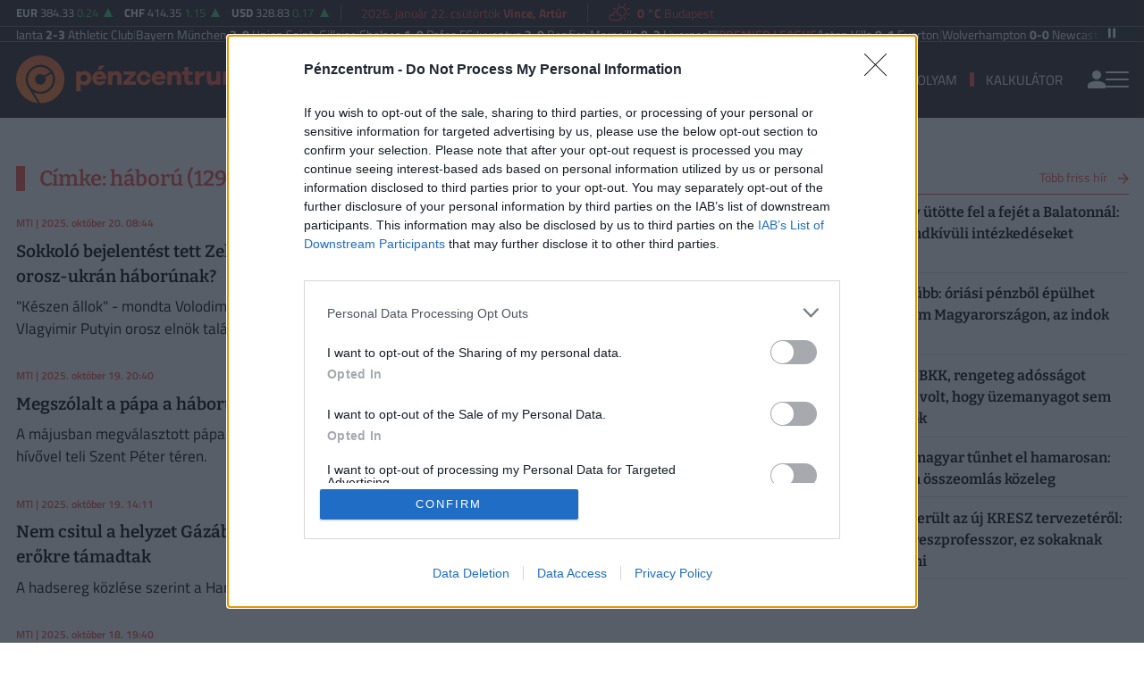

--- FILE ---
content_type: text/html; charset=UTF-8
request_url: https://www.penzcentrum.hu/cimke/h%C3%A1bor%C3%BA?page=11
body_size: 91887
content:
<!doctype html>
<html lang="hu">
<head>
<meta charset="utf-8">
<title>Háború - Pénzcentrum</title>
<meta name="viewport" content="width=device-width, initial-scale=1">
<meta name="csrf-token" content="lXoSaRhZ1mVoYwcMsdqQaHAsu73mOGOlwnQDmVot">
<meta name="description" content="Háború. Tudj meg mindent a háború témában: friss hírek, elemzések">
<meta name="keywords" content="Megtakarítás, Otthon, Biztosítás, Nyugdíj, Karrier, Vásárlás, Utazás, Vállalkozás">
<meta name="facebook-domain-verification" content="a5ploa9pre4coqmuxfvg3wruyafjb0" />
<!-- Google Tag Manager --><script>(function(w,d,s,l,i){w[l]=w[l]||[];w[l].push({'gtm.start':
new Date().getTime(),event:'gtm.js'});var f=d.getElementsByTagName(s)[0],
j=d.createElement(s),dl=l!='dataLayer'?'&l='+l:'';j.async=true;j.src=
'https://www.googletagmanager.com/gtm.js?id='+i+dl;f.parentNode.insertBefore(j,f);
})(window,document,'script','dataLayer','GTM-T7SWCN3');</script><!-- End Google Tag Manager -->
<link rel="next" href="https://www.penzcentrum.hu/cimke/h%C3%A1bor%C3%BA?page=12" />
<link rel="prev" href="https://www.penzcentrum.hu/cimke/h%C3%A1bor%C3%BA?page=10" />
<link rel="canonical" href="https://www.penzcentrum.hu/cimke/h%C3%A1bor%C3%BA?page=11" /><meta property="og:title" content="háború" />
<meta property="og:type" content="website" />
<meta property="og:url" content="https://www.penzcentrum.hu/cimke/h%C3%A1bor%C3%BA" />
<meta property="og:image" content="https://www.penzcentrum.hu/assets/images/pc_facebook_cover.jpg" />
<meta property="og:site_name" content="Pénzcentrum" />
<link rel="preconnect" href="https://fonts.gstatic.com">
<link rel="alternate" href="https://www.penzcentrum.hu/rss/all.xml" title="RSS Feed - Pénzcentrum összes hír." type="application/rss+xml">
<link rel="alternate" href="https://www.penzcentrum.hu/rss/karrier.xml" title="RSS Feed - Karrier" type="application/rss+xml">
<link rel="alternate" href="https://www.penzcentrum.hu/rss/utazas.xml" title="RSS Feed - Utazás" type="application/rss+xml">
<link rel="alternate" href="https://www.penzcentrum.hu/rss/biztositas.xml" title="RSS Feed - Biztosítás" type="application/rss+xml">
<link rel="alternate" href="https://www.penzcentrum.hu/rss/adozas.xml" title="RSS Feed - Adózás" type="application/rss+xml">
<link rel="alternate" href="https://www.penzcentrum.hu/rss/vasarlas.xml" title="RSS Feed - Vásárlás" type="application/rss+xml">
<link rel="apple-touch-icon" sizes="57x57" href="https://www.penzcentrum.hu/assets/images/apple-icon-57x57.png">
<link rel="apple-touch-icon" sizes="60x60" href="https://www.penzcentrum.hu/assets/images/apple-icon-60x60.png">
<link rel="apple-touch-icon" sizes="72x72" href="https://www.penzcentrum.hu/assets/images/apple-icon-72x72.png">
<link rel="apple-touch-icon" sizes="76x76" href="https://www.penzcentrum.hu/assets/images/apple-icon-76x76.png">
<link rel="apple-touch-icon" sizes="114x114" href="https://www.penzcentrum.hu/assets/images/apple-icon-114x114.png">
<link rel="apple-touch-icon" sizes="120x120" href="https://www.penzcentrum.hu/assets/images/apple-icon-120x120.png">
<link rel="apple-touch-icon" sizes="144x144" href="https://www.penzcentrum.hu/assets/images/apple-icon-144x144.png">
<link rel="apple-touch-icon" sizes="152x152" href="https://www.penzcentrum.hu/assets/images/apple-icon-152x152.png">
<link rel="apple-touch-icon" sizes="180x180" href="https://www.penzcentrum.hu/assets/images/apple-icon-180x180.png">
<link rel="icon" type="image/png" sizes="192x192"  href="https://www.penzcentrum.hu/assets/images/android-icon-192x192.png">
<link rel="icon" type="image/png" sizes="32x32" href="https://www.penzcentrum.hu/assets/images/favicon-32x32.png">
<link rel="icon" type="image/png" sizes="96x96" href="https://www.penzcentrum.hu/assets/images/favicon-96x96.png">
<link rel="icon" type="image/png" sizes="16x16" href="https://www.penzcentrum.hu/assets/images/favicon-16x16.png">
<link rel="manifest" href="https://www.penzcentrum.hu/manifest.json?a=1">
<meta name="msapplication-TileColor" content="#ffffff">
<meta name="msapplication-TileImage" content="https://www.penzcentrum.hu/assets/images/ms-icon-144x144.png">
<meta name="theme-color" content="#ffffff">
<link href="https://www.penzcentrum.hu/assets/css/app.css?id=2ae3376fcd983cba434863f0d166e127" rel="stylesheet">

<script src="https://www.penzcentrum.hu/assets/js/app.js?id=d6f17a005394ad9482dcf7121ed17d97"></script>
<script src="https://www.gstatic.com/firebasejs/8.3.1/firebase-app.js"></script>
<script src="https://www.gstatic.com/firebasejs/8.3.1/firebase-analytics.js"></script>
<script src="https://www.gstatic.com/firebasejs/8.3.1/firebase-messaging.js"></script>
<script>
const MESSAGING_CONFIG = {
	firebase_config: {
		apiKey           : "AIzaSyBM-zq8ShYrhAyHmV9hyUzAek8dVK3qI7Q",
		authDomain       : "penzcentrum-hu.firebaseapp.com",
		databaseURL      : "https://penzcentrum-hu.firebaseio.com",
		projectId        : "penzcentrum-hu",
		storageBucket    : "penzcentrum-hu.appspot.com",
		messagingSenderId: "968851921168",
		appId            : "1:968851921168:web:c7b7084260ebce58c06d95",
		measurementId    : "G-SBRN4V1LP7"
    },
	vapidKey: 'BMqKmlD7Ds1PixGXeu4Sn6qM8bZQgJ5vipk3wzwfsKT-MuohnyYp33TO3NXzgcC3bQ_nqnQvsIuRW7Nh3kO5FdA',
	popup   : {
		icon   : 'https://cdn.penzcentrum.hu/images/pc-icon72x72.png',
		body   : '<div>Értesülj azonnal a legfontosabb hírekről, engedélyezd az értesítéseket!</div>',
		allow  : 'Engedélyezem',
		dismiss: 'Most nem',
    },
	topic   : 'penzcentrum-news',
};
</script>

<script src="https://p.portfolio.hu/push.js"></script>
<!-- InMobi Choice. Consent Manager Tag v3.0 (for TCF 2.2) -->
<script type="text/javascript" async=true>
(function() {
  var host = 'penzcentrum.hu';
  var element = document.createElement('script');
  var firstScript = document.getElementsByTagName('script')[0];
  var url = 'https://cmp.inmobi.com'
    .concat('/choice/', 'XgSMD-LqxuxFC', '/', host, '/choice.js?tag_version=V3');
  var uspTries = 0;
  var uspTriesLimit = 3;
  element.async = true;
  element.type = 'text/javascript';
  element.src = url;
  firstScript.parentNode.insertBefore(element, firstScript);
  function makeStub() {
    var TCF_LOCATOR_NAME = '__tcfapiLocator';
    var queue = [];
    var win = window;
    var cmpFrame;
    function addFrame() {
      var doc = win.document;
      var otherCMP = !!(win.frames[TCF_LOCATOR_NAME]);
      if (!otherCMP) {
        if (doc.body) {
          var iframe = doc.createElement('iframe');
          iframe.style.cssText = 'display:none';
          iframe.name = TCF_LOCATOR_NAME;
          doc.body.appendChild(iframe);
        } else {
          setTimeout(addFrame, 5);
        }
      }
      return !otherCMP;
    }
    function tcfAPIHandler() {
      var gdprApplies;
      var args = arguments;
      if (!args.length) {
        return queue;
      } else if (args[0] === 'setGdprApplies') {
        if (
          args.length > 3 &&
          args[2] === 2 &&
          typeof args[3] === 'boolean'
        ) {
          gdprApplies = args[3];
          if (typeof args[2] === 'function') {
            args[2]('set', true);
          }
        }
      } else if (args[0] === 'ping') {
        var retr = {
          gdprApplies: gdprApplies,
          cmpLoaded: false,
          cmpStatus: 'stub'
        };
        if (typeof args[2] === 'function') {
          args[2](retr);
        }
      } else {
        if(args[0] === 'init' && typeof args[3] === 'object') {
          args[3] = Object.assign(args[3], { tag_version: 'V3' });
        }
        queue.push(args);
      }
    }
    function postMessageEventHandler(event) {
      var msgIsString = typeof event.data === 'string';
      var json = {};
      try {
        if (msgIsString) {
          json = JSON.parse(event.data);
        } else {
          json = event.data;
        }
      } catch (ignore) {}
      var payload = json.__tcfapiCall;
      if (payload) {
        window.__tcfapi(
          payload.command,
          payload.version,
          function(retValue, success) {
            var returnMsg = {
              __tcfapiReturn: {
                returnValue: retValue,
                success: success,
                callId: payload.callId
              }
            };
            if (msgIsString) {
              returnMsg = JSON.stringify(returnMsg);
            }
            if (event && event.source && event.source.postMessage) {
              event.source.postMessage(returnMsg, '*');
            }
          },
          payload.parameter
        );
      }
    }
    while (win) {
      try {
        if (win.frames[TCF_LOCATOR_NAME]) {
          cmpFrame = win;
          break;
        }
      } catch (ignore) {}
      if (win === window.top) {
        break;
      }
      win = win.parent;
    }
    if (!cmpFrame) {
      addFrame();
      win.__tcfapi = tcfAPIHandler;
      win.addEventListener('message', postMessageEventHandler, false);
    }
  };
  makeStub();
  var uspStubFunction = function() {
    var arg = arguments;
    if (typeof window.__uspapi !== uspStubFunction) {
      setTimeout(function() {
        if (typeof window.__uspapi !== 'undefined') {
          window.__uspapi.apply(window.__uspapi, arg);
        }
      }, 500);
    }
  };
  var checkIfUspIsReady = function() {
    uspTries++;
    if (window.__uspapi === uspStubFunction && uspTries < uspTriesLimit) {
      console.warn('USP is not accessible');
    } else {
      clearInterval(uspInterval);
    }
  };
  if (typeof window.__uspapi === 'undefined') {
    window.__uspapi = uspStubFunction;
    var uspInterval = setInterval(checkIfUspIsReady, 6000);
  }
})();
</script>
<!-- End InMobi Choice. Consent Manager Tag v3.0 (for TCF 2.2) --><!-- (C)2000-2025 Gemius SA - gemiusPrism  / penzcentrum.hu -->
<script type="text/javascript">
	var pp_gemius_identifier = 'baowFIbTS4467itAhxs5O3Z3LaBNxoOSrcHBGADpt.H.67';
	var pp_gemius_use_cmp = true;
	var pp_gemius_cmp_timeout = Infinity;
	// lines below shouldn't be edited
	function gemius_pending(i) { window[i] = window[i] || function() {var x = window[i+'_pdata'] = window[i+'_pdata'] || []; x[x.length]=Array.prototype.slice.call(arguments, 0);};};
	(function(cmds) { var c; while(c = cmds.pop()) gemius_pending(c)})(['gemius_cmd', 'gemius_hit', 'gemius_event', 'gemius_init', 'pp_gemius_hit', 'pp_gemius_event', 'pp_gemius_init']);
	window.pp_gemius_cmd = window.pp_gemius_cmd || window.gemius_cmd;
	(function(d,t) {try {var gt=d.createElement(t),s=d.getElementsByTagName(t)[0],l='http'+((location.protocol=='https:')?'s':''); gt.setAttribute('async','async');
	gt.setAttribute('defer','defer'); gt.src=l+'://hu.hit.gemius.pl/xgemius.min.js'; s.parentNode.insertBefore(gt,s);} catch (e) {}})(document,'script');
</script>
<script data-ad-client="ca-pub-5426426542004748" async src="https://pagead2.googlesyndication.com/pagead/js/adsbygoogle.js"></script>
<script async src="//pahtgq.tech/c/penzcentrum.js"></script>


<script async src="https://securepubads.g.doubleclick.net/tag/js/gpt.js"></script>
<script async src="https://hosting.gemius.hu/portfolio/gpt/gpt-pc.js"></script>
<script type="text/javascript" src="//indexhu.adocean.pl/files/js/ado.js"></script>
<script type="text/javascript">
/* (c)AdOcean 2003-2021 */
    if(typeof ado!=="object"){ado={};ado.config=ado.preview=ado.placement=ado.master=ado.slave=function(){};}
    ado.config({mode: "new", xml: false, consent: true, characterEncoding: true, attachReferrer: true, fpc: "auto" , defaultServer:"indexhu.adocean.pl" ,cookieDomain:"SLD"});
    ado.preview({enabled: true});
</script>

<script type="text/javascript">
/* (c)AdOcean 2003-2021, MASTER: penzcentrum.desktop.egyeb */
ado.master({id: '78r7Wkl.6NkiwamTyh45YtRu7wnCUM9avHCK41JfktP.h7', server: 'indexhu.adocean.pl', keys:["haboru"]});
</script></head><body class="lite">
<!-- Google Tag Manager (noscript) --><noscript><iframe src="https://www.googletagmanager.com/ns.html?id=GTM-T7SWCN3" height="0" width="0" style="display:none;visibility:hidden"></iframe></noscript><!-- End Google Tag Manager (noscript) -->
<header>
<div class="border-line border-line-bottom xxd-none xxd-md-block">
	<div class="container-xl">
		<div class="row py-1">
			<div class="col ml-2 ml-xl-0">
				<div class="d-flex align-items-center">
					<div class="exchange-bar overflow-hidden border-line border-line-right pxl-13">
						<ul class="exchange-stripe">
			<li class="change-up" data-prefix="FX" data-ticker="EURHUF">
			<a href="https://www.penzcentrum.hu/arfolyam/deviza/EURHUF">
			<span class="name">EUR</span>
			<span class="price">384.33</span>
			<span class="change">0.24</span>
			<span class="change-arrow"></span>
			</a>
		</li>
			<li class="change-up" data-prefix="FX" data-ticker="CHFHUF">
			<a href="https://www.penzcentrum.hu/arfolyam/deviza/CHFHUF">
			<span class="name">CHF</span>
			<span class="price">414.35</span>
			<span class="change">1.15</span>
			<span class="change-arrow"></span>
			</a>
		</li>
			<li class="change-up" data-prefix="FX" data-ticker="USDHUF">
			<a href="https://www.penzcentrum.hu/arfolyam/deviza/USDHUF">
			<span class="name">USD</span>
			<span class="price">328.83</span>
			<span class="change">0.17</span>
			<span class="change-arrow"></span>
			</a>
		</li>
	</ul>					</div>
					<div class="weather-date align-items-center">
						<div class="text-nowrap px-4 border-line border-line-right pxl-14">
							<a class="text-accent" href="https://www.penzcentrum.hu/naptar">2026. január 22. csütörtök <b>Vince, Artúr</b></a>
						</div>
						<div class="text-nowrap idojaras px-4 pxl-14">
							<div class="text-accent"><!-- 2.svg --><svg xmlns="http://www.w3.org/2000/svg" viewBox="0 0 50 54"><defs><style>.cls-1{fill:none;stroke:currentColor;stroke-linecap:round;stroke-linejoin:round;stroke-width:2px;}</style></defs><g id="_2" data-name="2"><line class="cls-1" x1="13.36" y1="18.81" x2="17.42" y2="20.49"/><line class="cls-1" x1="22.61" y1="9.54" x2="24.33" y2="13.67"/><line class="cls-1" x1="45" y1="18.81" x2="40.94" y2="20.49"/><line class="cls-1" x1="35.74" y1="9.54" x2="34.03" y2="13.67"/><line class="cls-1" x1="45" y1="31.89" x2="40.94" y2="30.2"/><line class="cls-1" x1="35.74" y1="41.16" x2="34.03" y2="37.03"/><path class="cls-1" d="M32.66,33.79A9.11,9.11,0,1,0,20.28,23.46"/><path class="cls-1" d="M14,33.25a4.64,4.64,0,0,0-3.81-1.66H10a5.35,5.35,0,0,0-5,5.32v.2a5.21,5.21,0,0,0,4.87,5.32l14.05,0a5.35,5.35,0,0,0,5.34-5.34v-.2a5.36,5.36,0,0,0-5.34-5.34H22.57v-.41a5.44,5.44,0,0,0-10.34-2.36"/></g></svg></div>
							<a class="text-accent" href="https://www.penzcentrum.hu/idojaras"><b>0 °C</b> Budapest</a>
						</div>
					</div>
					<div class="myfb text-right pr-2 pr-xl-2 flex-1">
						<iframe src="https://www.facebook.com/plugins/like.php?href=https%3A%2F%2Fwww.facebook.com%2Fpenzcentrum&width=100&layout=button_count&action=like&size=small&share=false&height=21&locale=hu_HU&appId=176984199384044" width="100" height="21" style="border:none;overflow:hidden" scrolling="no" frameborder="0" allowfullscreen="true" allow="autoplay; clipboard-write; encrypted-media; picture-in-picture; web-share"></iframe>
					</div>
				</div>
			</div>
		</div>
	</div>
</div>
<div class="border-line border-line-bottom">
	<div class="container-xl">
		<div class="row text-white" style="padding-top:2px">
			<div class="col-12">
				<div class="scroll-control" id="scrollControl">
					<svg data-icon="pause"><use xlink:href="#sprite-pause"></use></svg>
					<svg data-icon="play" style="display:none;"><use xlink:href="#sprite-play"></use></svg>
				</div>
				<div class="carousel pxl-14">
									<div class="group">
											<div class="d-flex text-nowrap align-items-center" style="gap:12px">
							<svg data-icon="square" width="9" height="9"><use xlink:href="#sprite-square"></use></svg>
							<div class="weight-700 text-uppercase">
								<a class="text-accent" href="https://www.penzcentrum.hu/sporteredmenyek/uefa-champions-league/2025-2026" target="_blank">UEFA Bajnokok Ligája</a>
							</div>
															<div>
									<a href="https://www.penzcentrum.hu/sporteredmenyek/uefa-champions-league/2025-2026/20260121/atalanta-athleticclub" target="_blank" class="text-white">
										Atalanta <span class="weight-700">2-3</span> Athletic Club
									</a>
								</div>
																<span style="color:#707070"> | </span>
																							<div>
									<a href="https://www.penzcentrum.hu/sporteredmenyek/uefa-champions-league/2025-2026/20260121/bayernmunchen-unionsaint-gilloise" target="_blank" class="text-white">
										Bayern München <span class="weight-700">2-0</span> Union Saint-Gilloise
									</a>
								</div>
																<span style="color:#707070"> | </span>
																							<div>
									<a href="https://www.penzcentrum.hu/sporteredmenyek/uefa-champions-league/2025-2026/20260121/chelsea-pafosfc" target="_blank" class="text-white">
										Chelsea <span class="weight-700">1-0</span> Pafos FC
									</a>
								</div>
																<span style="color:#707070"> | </span>
																							<div>
									<a href="https://www.penzcentrum.hu/sporteredmenyek/uefa-champions-league/2025-2026/20260121/juventus-benfica" target="_blank" class="text-white">
										Juventus <span class="weight-700">2-0</span> Benfica
									</a>
								</div>
																<span style="color:#707070"> | </span>
																							<div>
									<a href="https://www.penzcentrum.hu/sporteredmenyek/uefa-champions-league/2025-2026/20260121/marseille-liverpool" target="_blank" class="text-white">
										Marseille <span class="weight-700">0-3</span> Liverpool
									</a>
								</div>
																					</div>
											<div class="d-flex text-nowrap align-items-center" style="gap:12px">
							<svg data-icon="square" width="9" height="9"><use xlink:href="#sprite-square"></use></svg>
							<div class="weight-700 text-uppercase">
								<a class="text-accent" href="https://www.penzcentrum.hu/sporteredmenyek/english-premier-league/2025-2026" target="_blank">Premier League</a>
							</div>
															<div>
									<a href="https://www.penzcentrum.hu/sporteredmenyek/english-premier-league/2025-2026/20260118/astonvilla-everton" target="_blank" class="text-white">
										Aston Villa <span class="weight-700">0-1</span> Everton
									</a>
								</div>
																<span style="color:#707070"> | </span>
																							<div>
									<a href="https://www.penzcentrum.hu/sporteredmenyek/english-premier-league/2025-2026/20260118/wolverhampton-newcastleunited" target="_blank" class="text-white">
										Wolverhampton <span class="weight-700">0-0</span> Newcastle United
									</a>
								</div>
																<span style="color:#707070"> | </span>
																							<div>
									<a href="https://www.penzcentrum.hu/sporteredmenyek/english-premier-league/2025-2026/20260117/nottinghamforest-arsenal" target="_blank" class="text-white">
										Nottingham Forest <span class="weight-700">0-0</span> Arsenal
									</a>
								</div>
																<span style="color:#707070"> | </span>
																							<div>
									<a href="https://www.penzcentrum.hu/sporteredmenyek/english-premier-league/2025-2026/20260117/chelsea-brentford" target="_blank" class="text-white">
										Chelsea <span class="weight-700">2-0</span> Brentford
									</a>
								</div>
																<span style="color:#707070"> | </span>
																							<div>
									<a href="https://www.penzcentrum.hu/sporteredmenyek/english-premier-league/2025-2026/20260117/leedsunited-fulham" target="_blank" class="text-white">
										Leeds United <span class="weight-700">1-0</span> Fulham
									</a>
								</div>
																					</div>
											<div class="d-flex text-nowrap align-items-center" style="gap:12px">
							<svg data-icon="square" width="9" height="9"><use xlink:href="#sprite-square"></use></svg>
							<div class="weight-700 text-uppercase">
								<a class="text-accent" href="https://www.penzcentrum.hu/sporteredmenyek/italian-serie-a/2025-2026" target="_blank">Serie A</a>
							</div>
															<div>
									<a href="https://www.penzcentrum.hu/sporteredmenyek/italian-serie-a/2025-2026/20260119/cremonese-hellasverona" target="_blank" class="text-white">
										Cremonese <span class="weight-700">0-0</span> Hellas Verona
									</a>
								</div>
																<span style="color:#707070"> | </span>
																							<div>
									<a href="https://www.penzcentrum.hu/sporteredmenyek/italian-serie-a/2025-2026/20260118/acmilan-lecce" target="_blank" class="text-white">
										AC Milan <span class="weight-700">1-0</span> Lecce
									</a>
								</div>
																<span style="color:#707070"> | </span>
																							<div>
									<a href="https://www.penzcentrum.hu/sporteredmenyek/italian-serie-a/2025-2026/20260118/torino-asroma" target="_blank" class="text-white">
										Torino <span class="weight-700">0-2</span> AS Roma
									</a>
								</div>
																<span style="color:#707070"> | </span>
																							<div>
									<a href="https://www.penzcentrum.hu/sporteredmenyek/italian-serie-a/2025-2026/20260118/bologna-fiorentina" target="_blank" class="text-white">
										Bologna <span class="weight-700">1-2</span> Fiorentina
									</a>
								</div>
																<span style="color:#707070"> | </span>
																							<div>
									<a href="https://www.penzcentrum.hu/sporteredmenyek/italian-serie-a/2025-2026/20260118/parma-genoa" target="_blank" class="text-white">
										Parma <span class="weight-700">0-0</span> Genoa
									</a>
								</div>
																					</div>
											<div class="d-flex text-nowrap align-items-center" style="gap:12px">
							<svg data-icon="square" width="9" height="9"><use xlink:href="#sprite-square"></use></svg>
							<div class="weight-700 text-uppercase">
								<a class="text-accent" href="https://www.penzcentrum.hu/sporteredmenyek/spanish-la-liga/2025-2026" target="_blank">La Liga</a>
							</div>
															<div>
									<a href="https://www.penzcentrum.hu/sporteredmenyek/spanish-la-liga/2025-2026/20260118/realsociedad-fcbarcelona" target="_blank" class="text-white">
										Real Sociedad <span class="weight-700">2-1</span> FC Barcelona
									</a>
								</div>
																<span style="color:#707070"> | </span>
																							<div>
									<a href="https://www.penzcentrum.hu/sporteredmenyek/spanish-la-liga/2025-2026/20260118/rccelta-rayovallecano" target="_blank" class="text-white">
										RC Celta <span class="weight-700">3-0</span> Rayo Vallecano
									</a>
								</div>
																<span style="color:#707070"> | </span>
																							<div>
									<a href="https://www.penzcentrum.hu/sporteredmenyek/spanish-la-liga/2025-2026/20260118/atleticomadrid-deportivoalaves" target="_blank" class="text-white">
										Atletico Madrid <span class="weight-700">1-0</span> Deportivo Alavés
									</a>
								</div>
																<span style="color:#707070"> | </span>
																							<div>
									<a href="https://www.penzcentrum.hu/sporteredmenyek/spanish-la-liga/2025-2026/20260118/getafe-valenciacf" target="_blank" class="text-white">
										Getafe <span class="weight-700">0-1</span> Valencia CF
									</a>
								</div>
																<span style="color:#707070"> | </span>
																							<div>
									<a href="https://www.penzcentrum.hu/sporteredmenyek/spanish-la-liga/2025-2026/20260117/realbetis-villarrealcf" target="_blank" class="text-white">
										Real Betis <span class="weight-700">2-0</span> Villarreal CF
									</a>
								</div>
																					</div>
											<div class="d-flex text-nowrap align-items-center" style="gap:12px">
							<svg data-icon="square" width="9" height="9"><use xlink:href="#sprite-square"></use></svg>
							<div class="weight-700 text-uppercase">
								<a class="text-accent" href="https://www.penzcentrum.hu/sporteredmenyek/bundesliga/2025-2026" target="_blank">Bundesliga</a>
							</div>
															<div>
									<a href="https://www.penzcentrum.hu/sporteredmenyek/bundesliga/2025-2026/20260118/vfbstuttgart-unionberlin" target="_blank" class="text-white">
										VfB Stuttgart <span class="weight-700">1-1</span> Union Berlin
									</a>
								</div>
																<span style="color:#707070"> | </span>
																							<div>
									<a href="https://www.penzcentrum.hu/sporteredmenyek/bundesliga/2025-2026/20260117/rbleipzig-bayernmunchen" target="_blank" class="text-white">
										RB Leipzig <span class="weight-700">1-5</span> Bayern München
									</a>
								</div>
																<span style="color:#707070"> | </span>
																							<div>
									<a href="https://www.penzcentrum.hu/sporteredmenyek/bundesliga/2025-2026/20260117/borussiadortmund-fcstpauli" target="_blank" class="text-white">
										Borussia Dortmund <span class="weight-700">3-2</span> FC St. Pauli
									</a>
								</div>
																<span style="color:#707070"> | </span>
																							<div>
									<a href="https://www.penzcentrum.hu/sporteredmenyek/bundesliga/2025-2026/20260117/fckoln-1fsvmainz05" target="_blank" class="text-white">
										FC Köln <span class="weight-700">2-1</span> 1. FSV Mainz 05
									</a>
								</div>
																<span style="color:#707070"> | </span>
																							<div>
									<a href="https://www.penzcentrum.hu/sporteredmenyek/bundesliga/2025-2026/20260117/hamburgersv-monchengladbach" target="_blank" class="text-white">
										Hamburger SV <span class="weight-700">0-0</span> Mönchengladbach
									</a>
								</div>
																					</div>
											<div class="d-flex text-nowrap align-items-center" style="gap:12px">
							<svg data-icon="square" width="9" height="9"><use xlink:href="#sprite-square"></use></svg>
							<div class="weight-700 text-uppercase">
								<a class="text-accent" href="https://www.penzcentrum.hu/sporteredmenyek/french-ligue-1/2025-2026" target="_blank">Ligue 1</a>
							</div>
															<div>
									<a href="https://www.penzcentrum.hu/sporteredmenyek/french-ligue-1/2025-2026/20260118/fcnantes-parisfc" target="_blank" class="text-white">
										FC Nantes <span class="weight-700">1-2</span> Paris FC
									</a>
								</div>
																<span style="color:#707070"> | </span>
																							<div>
									<a href="https://www.penzcentrum.hu/sporteredmenyek/french-ligue-1/2025-2026/20260118/staderennaisfc-havreathleticclub" target="_blank" class="text-white">
										Stade Rennais FC <span class="weight-700">1-1</span> Havre Athletic Club
									</a>
								</div>
																<span style="color:#707070"> | </span>
																							<div>
									<a href="https://www.penzcentrum.hu/sporteredmenyek/french-ligue-1/2025-2026/20260118/rcstrasbourg-metz" target="_blank" class="text-white">
										RC Strasbourg <span class="weight-700">2-1</span> Metz
									</a>
								</div>
																<span style="color:#707070"> | </span>
																							<div>
									<a href="https://www.penzcentrum.hu/sporteredmenyek/french-ligue-1/2025-2026/20260117/angerssco-marseille" target="_blank" class="text-white">
										Angers SCO <span class="weight-700">2-5</span> Marseille
									</a>
								</div>
																<span style="color:#707070"> | </span>
																							<div>
									<a href="https://www.penzcentrum.hu/sporteredmenyek/french-ligue-1/2025-2026/20260117/toulousefc-ogcnice" target="_blank" class="text-white">
										Toulouse FC <span class="weight-700">5-1</span> OGC Nice
									</a>
								</div>
																					</div>
										</div>
									<div class="group">
											<div class="d-flex text-nowrap align-items-center" style="gap:12px">
							<svg data-icon="square" width="9" height="9"><use xlink:href="#sprite-square"></use></svg>
							<div class="weight-700 text-uppercase">
								<a class="text-accent" href="https://www.penzcentrum.hu/sporteredmenyek/uefa-champions-league/2025-2026" target="_blank">UEFA Bajnokok Ligája</a>
							</div>
															<div>
									<a href="https://www.penzcentrum.hu/sporteredmenyek/uefa-champions-league/2025-2026/20260121/atalanta-athleticclub" target="_blank" class="text-white">
										Atalanta <span class="weight-700">2-3</span> Athletic Club
									</a>
								</div>
																<span style="color:#707070"> | </span>
																							<div>
									<a href="https://www.penzcentrum.hu/sporteredmenyek/uefa-champions-league/2025-2026/20260121/bayernmunchen-unionsaint-gilloise" target="_blank" class="text-white">
										Bayern München <span class="weight-700">2-0</span> Union Saint-Gilloise
									</a>
								</div>
																<span style="color:#707070"> | </span>
																							<div>
									<a href="https://www.penzcentrum.hu/sporteredmenyek/uefa-champions-league/2025-2026/20260121/chelsea-pafosfc" target="_blank" class="text-white">
										Chelsea <span class="weight-700">1-0</span> Pafos FC
									</a>
								</div>
																<span style="color:#707070"> | </span>
																							<div>
									<a href="https://www.penzcentrum.hu/sporteredmenyek/uefa-champions-league/2025-2026/20260121/juventus-benfica" target="_blank" class="text-white">
										Juventus <span class="weight-700">2-0</span> Benfica
									</a>
								</div>
																<span style="color:#707070"> | </span>
																							<div>
									<a href="https://www.penzcentrum.hu/sporteredmenyek/uefa-champions-league/2025-2026/20260121/marseille-liverpool" target="_blank" class="text-white">
										Marseille <span class="weight-700">0-3</span> Liverpool
									</a>
								</div>
																					</div>
											<div class="d-flex text-nowrap align-items-center" style="gap:12px">
							<svg data-icon="square" width="9" height="9"><use xlink:href="#sprite-square"></use></svg>
							<div class="weight-700 text-uppercase">
								<a class="text-accent" href="https://www.penzcentrum.hu/sporteredmenyek/english-premier-league/2025-2026" target="_blank">Premier League</a>
							</div>
															<div>
									<a href="https://www.penzcentrum.hu/sporteredmenyek/english-premier-league/2025-2026/20260118/astonvilla-everton" target="_blank" class="text-white">
										Aston Villa <span class="weight-700">0-1</span> Everton
									</a>
								</div>
																<span style="color:#707070"> | </span>
																							<div>
									<a href="https://www.penzcentrum.hu/sporteredmenyek/english-premier-league/2025-2026/20260118/wolverhampton-newcastleunited" target="_blank" class="text-white">
										Wolverhampton <span class="weight-700">0-0</span> Newcastle United
									</a>
								</div>
																<span style="color:#707070"> | </span>
																							<div>
									<a href="https://www.penzcentrum.hu/sporteredmenyek/english-premier-league/2025-2026/20260117/nottinghamforest-arsenal" target="_blank" class="text-white">
										Nottingham Forest <span class="weight-700">0-0</span> Arsenal
									</a>
								</div>
																<span style="color:#707070"> | </span>
																							<div>
									<a href="https://www.penzcentrum.hu/sporteredmenyek/english-premier-league/2025-2026/20260117/chelsea-brentford" target="_blank" class="text-white">
										Chelsea <span class="weight-700">2-0</span> Brentford
									</a>
								</div>
																<span style="color:#707070"> | </span>
																							<div>
									<a href="https://www.penzcentrum.hu/sporteredmenyek/english-premier-league/2025-2026/20260117/leedsunited-fulham" target="_blank" class="text-white">
										Leeds United <span class="weight-700">1-0</span> Fulham
									</a>
								</div>
																					</div>
											<div class="d-flex text-nowrap align-items-center" style="gap:12px">
							<svg data-icon="square" width="9" height="9"><use xlink:href="#sprite-square"></use></svg>
							<div class="weight-700 text-uppercase">
								<a class="text-accent" href="https://www.penzcentrum.hu/sporteredmenyek/italian-serie-a/2025-2026" target="_blank">Serie A</a>
							</div>
															<div>
									<a href="https://www.penzcentrum.hu/sporteredmenyek/italian-serie-a/2025-2026/20260119/cremonese-hellasverona" target="_blank" class="text-white">
										Cremonese <span class="weight-700">0-0</span> Hellas Verona
									</a>
								</div>
																<span style="color:#707070"> | </span>
																							<div>
									<a href="https://www.penzcentrum.hu/sporteredmenyek/italian-serie-a/2025-2026/20260118/acmilan-lecce" target="_blank" class="text-white">
										AC Milan <span class="weight-700">1-0</span> Lecce
									</a>
								</div>
																<span style="color:#707070"> | </span>
																							<div>
									<a href="https://www.penzcentrum.hu/sporteredmenyek/italian-serie-a/2025-2026/20260118/torino-asroma" target="_blank" class="text-white">
										Torino <span class="weight-700">0-2</span> AS Roma
									</a>
								</div>
																<span style="color:#707070"> | </span>
																							<div>
									<a href="https://www.penzcentrum.hu/sporteredmenyek/italian-serie-a/2025-2026/20260118/bologna-fiorentina" target="_blank" class="text-white">
										Bologna <span class="weight-700">1-2</span> Fiorentina
									</a>
								</div>
																<span style="color:#707070"> | </span>
																							<div>
									<a href="https://www.penzcentrum.hu/sporteredmenyek/italian-serie-a/2025-2026/20260118/parma-genoa" target="_blank" class="text-white">
										Parma <span class="weight-700">0-0</span> Genoa
									</a>
								</div>
																					</div>
											<div class="d-flex text-nowrap align-items-center" style="gap:12px">
							<svg data-icon="square" width="9" height="9"><use xlink:href="#sprite-square"></use></svg>
							<div class="weight-700 text-uppercase">
								<a class="text-accent" href="https://www.penzcentrum.hu/sporteredmenyek/spanish-la-liga/2025-2026" target="_blank">La Liga</a>
							</div>
															<div>
									<a href="https://www.penzcentrum.hu/sporteredmenyek/spanish-la-liga/2025-2026/20260118/realsociedad-fcbarcelona" target="_blank" class="text-white">
										Real Sociedad <span class="weight-700">2-1</span> FC Barcelona
									</a>
								</div>
																<span style="color:#707070"> | </span>
																							<div>
									<a href="https://www.penzcentrum.hu/sporteredmenyek/spanish-la-liga/2025-2026/20260118/rccelta-rayovallecano" target="_blank" class="text-white">
										RC Celta <span class="weight-700">3-0</span> Rayo Vallecano
									</a>
								</div>
																<span style="color:#707070"> | </span>
																							<div>
									<a href="https://www.penzcentrum.hu/sporteredmenyek/spanish-la-liga/2025-2026/20260118/atleticomadrid-deportivoalaves" target="_blank" class="text-white">
										Atletico Madrid <span class="weight-700">1-0</span> Deportivo Alavés
									</a>
								</div>
																<span style="color:#707070"> | </span>
																							<div>
									<a href="https://www.penzcentrum.hu/sporteredmenyek/spanish-la-liga/2025-2026/20260118/getafe-valenciacf" target="_blank" class="text-white">
										Getafe <span class="weight-700">0-1</span> Valencia CF
									</a>
								</div>
																<span style="color:#707070"> | </span>
																							<div>
									<a href="https://www.penzcentrum.hu/sporteredmenyek/spanish-la-liga/2025-2026/20260117/realbetis-villarrealcf" target="_blank" class="text-white">
										Real Betis <span class="weight-700">2-0</span> Villarreal CF
									</a>
								</div>
																					</div>
											<div class="d-flex text-nowrap align-items-center" style="gap:12px">
							<svg data-icon="square" width="9" height="9"><use xlink:href="#sprite-square"></use></svg>
							<div class="weight-700 text-uppercase">
								<a class="text-accent" href="https://www.penzcentrum.hu/sporteredmenyek/bundesliga/2025-2026" target="_blank">Bundesliga</a>
							</div>
															<div>
									<a href="https://www.penzcentrum.hu/sporteredmenyek/bundesliga/2025-2026/20260118/vfbstuttgart-unionberlin" target="_blank" class="text-white">
										VfB Stuttgart <span class="weight-700">1-1</span> Union Berlin
									</a>
								</div>
																<span style="color:#707070"> | </span>
																							<div>
									<a href="https://www.penzcentrum.hu/sporteredmenyek/bundesliga/2025-2026/20260117/rbleipzig-bayernmunchen" target="_blank" class="text-white">
										RB Leipzig <span class="weight-700">1-5</span> Bayern München
									</a>
								</div>
																<span style="color:#707070"> | </span>
																							<div>
									<a href="https://www.penzcentrum.hu/sporteredmenyek/bundesliga/2025-2026/20260117/borussiadortmund-fcstpauli" target="_blank" class="text-white">
										Borussia Dortmund <span class="weight-700">3-2</span> FC St. Pauli
									</a>
								</div>
																<span style="color:#707070"> | </span>
																							<div>
									<a href="https://www.penzcentrum.hu/sporteredmenyek/bundesliga/2025-2026/20260117/fckoln-1fsvmainz05" target="_blank" class="text-white">
										FC Köln <span class="weight-700">2-1</span> 1. FSV Mainz 05
									</a>
								</div>
																<span style="color:#707070"> | </span>
																							<div>
									<a href="https://www.penzcentrum.hu/sporteredmenyek/bundesliga/2025-2026/20260117/hamburgersv-monchengladbach" target="_blank" class="text-white">
										Hamburger SV <span class="weight-700">0-0</span> Mönchengladbach
									</a>
								</div>
																					</div>
											<div class="d-flex text-nowrap align-items-center" style="gap:12px">
							<svg data-icon="square" width="9" height="9"><use xlink:href="#sprite-square"></use></svg>
							<div class="weight-700 text-uppercase">
								<a class="text-accent" href="https://www.penzcentrum.hu/sporteredmenyek/french-ligue-1/2025-2026" target="_blank">Ligue 1</a>
							</div>
															<div>
									<a href="https://www.penzcentrum.hu/sporteredmenyek/french-ligue-1/2025-2026/20260118/fcnantes-parisfc" target="_blank" class="text-white">
										FC Nantes <span class="weight-700">1-2</span> Paris FC
									</a>
								</div>
																<span style="color:#707070"> | </span>
																							<div>
									<a href="https://www.penzcentrum.hu/sporteredmenyek/french-ligue-1/2025-2026/20260118/staderennaisfc-havreathleticclub" target="_blank" class="text-white">
										Stade Rennais FC <span class="weight-700">1-1</span> Havre Athletic Club
									</a>
								</div>
																<span style="color:#707070"> | </span>
																							<div>
									<a href="https://www.penzcentrum.hu/sporteredmenyek/french-ligue-1/2025-2026/20260118/rcstrasbourg-metz" target="_blank" class="text-white">
										RC Strasbourg <span class="weight-700">2-1</span> Metz
									</a>
								</div>
																<span style="color:#707070"> | </span>
																							<div>
									<a href="https://www.penzcentrum.hu/sporteredmenyek/french-ligue-1/2025-2026/20260117/angerssco-marseille" target="_blank" class="text-white">
										Angers SCO <span class="weight-700">2-5</span> Marseille
									</a>
								</div>
																<span style="color:#707070"> | </span>
																							<div>
									<a href="https://www.penzcentrum.hu/sporteredmenyek/french-ligue-1/2025-2026/20260117/toulousefc-ogcnice" target="_blank" class="text-white">
										Toulouse FC <span class="weight-700">5-1</span> OGC Nice
									</a>
								</div>
																					</div>
										</div>
								</div>
			</div>
		</div>
	</div>
</div>
<script>
const scoresScrolling = function() {
	const carouselWidth = document.querySelector('.carousel').offsetWidth;
	const groups = document.querySelectorAll('.carousel .group');
	const groupWidth = groups.item(0).offsetWidth;
	groups.forEach((group) => {
		group.style.animationName = 'scoresScrollingAnimation';
		group.style.animationDuration = `${groupWidth / 35}s`;
	});
	// if the groupWidth is less than the carouselWidth we clone the group 3x, else only twice
	if(groupWidth < carouselWidth) {
		const clone = groups.item(1).cloneNode(true);
		groups.item(1).parentNode.appendChild(clone);
	}
	const clonedGroups = document.querySelectorAll('.carousel .group');

	const pauseIcon = document.querySelector('[data-icon="pause"]');
	const playIcon = document.querySelector('[data-icon="play"]');
	let isScrolling = true;

	function toggleStopStart() {
		if (isScrolling) {
			stopScroll();
			pauseIcon.style.display = 'none';
			playIcon.style.display = 'block';
		} else {
			resumeScroll();
			pauseIcon.style.display = 'block';
			playIcon.style.display = 'none';
		}
		isScrolling = !isScrolling;
	}

	const stopScroll = function() {
		clonedGroups.forEach(group => group.classList.add('paused'));
	}
	const resumeScroll = function() {
		clonedGroups.forEach(group => group.classList.remove('paused'));
	}
	document.getElementById('scrollControl').addEventListener('click', toggleStopStart);
}
setTimeout(() => {
	scoresScrolling();
}, 500);
</script>
<svg xmlns="http://www.w3.org/2000/svg" xmlns:xlink="http://www.w3.org/1999/xlink" width="0" height="0" class="d-none position-absolute">
<symbol id="sprite-play" viewBox="0 0 24 24" fill="currentColor"><polygon points="5,3 19,12 5,21"/></symbol>
<symbol id="sprite-pause" viewBox="0 0 24 24" fill="currentColor"><rect x="6" y="4" width="4" height="16"/><rect x="14" y="4" width="4" height="16"/></symbol>
<symbol id="sprite-square" width="9" height="9" viewBox="0 0 9 9" fill="currentColor"><rect x="0" y="0" width="9" height="9" fill="#707070"/></symbol>
</svg>
<div class="container-xl logo-line">
	<div class="row align-items-center h-100">
		<div class="col header align-items-center position-relative h-100">
			<div class="sitelogo"><a href="https://www.penzcentrum.hu">
				<img src="https://www.penzcentrum.hu/assets/images/PClogo.svg" class="img-fluid" width="257" height="54"></a>
			</div>
			<nav class="sitemenu d-flex overflow-hidden weight-500">
				<div class="d-flex">
										<div class="d-none d-md-block"><a href="https://www.portfolio.hu/rendezvenyek/konferencia-gazdasag/retail-day-2026/2010/attekintes">RETAIL DAY</a></div>
										<div class="d-none d-lg-block"><a href="/sporteredmenyek">Sporteredmények</a></div>
										<div class="d-none d-lg-block"><a href="/kviz">Kvíz</a></div>
										<div class="d-none d-lg-block"><a href="/arfolyam">Árfolyam</a></div>
										<div class="d-none d-lg-block"><a href="/kalkulator">Kalkulátor</a></div>
									</div>
				<span class="d-flex align-items-center" style="column-gap:1.3rem">
										<span class="pointer user-0" id="account" title="Felhasználói oldal">
						<svg class="site-icons" style="width:20px;height:20px" data-icon="account" xmlns="http://www.w3.org/2000/svg" width="26" height="26" fill="currentColor" viewBox="0 -960 576 576"><path d="M288-672q-60 0-102-42t-42-102q0-60 42-102t102-42q60 0 102 42t42 102q0 60-42 102t-102 42zM0-384v-96q0-23 12.5-43.5T47-558q55-32 116.5-49T288-624q63 0 124.5 17T529-558q22 13 34.5 34t12.5 44v96z"/></svg>
					</span>
					<span class="pointer" id="hamburger" data-mode="default">
						<svg xmlns="http://www.w3.org/2000/svg" xml:space="preserve" width="26" height="18" viewBox="0 0 26 18"><path fill="none" stroke="#ffffff" stroke-linecap="round" stroke-linejoin="round" stroke-width="2" d="M1 9h24M1 1h24M1 17h24"/></svg>
					</span>
				</span>
			</nav>
			<div class="account px-4 pb-4 pt-2">
		<div class="d-flex align-items-center justify-content-between">
		<div class="weight-800 pxl-16 text-accent text-uppercase letter-spacing py-2">BEJELENTKEZÉS</div>
	</div><div class="orange-line"></div>

	<form method="post" action="https://www.penzcentrum.hu/user/login" class="pxl-16">
		<input type="hidden" name="_token" value="lXoSaRhZ1mVoYwcMsdqQaHAsu73mOGOlwnQDmVot" autocomplete="off">		<input type="hidden" name="redirect" value="">
		<input type="hidden" name="popup" value="1">
		<label class="d-block mt-3">
			<div class="mb-1">E-mail cím:</div>
			<input type="email" name="email" class="form-control" value="" maxlength="255" placeholder="E-mail cím">
		</label>
		<label class="d-block mt-3">
			<div class="mb-1">Jelszó:</div>
			<div class="position-relative">
				<input type="password" name="password" class="pwd-0 form-control" value="" maxlength="255" placeholder="Jelszó">
				<div class="pwdicon normal0" onclick="showPwd('.pwd-0')" style="top:8px"><svg class="site-icons" style="font-size:1.2em;margin-bottom:4px" data-icon="eye" width="24" height="24" xmlns="http://www.w3.org/2000/svg" viewBox="0 -960 960 960" fill="#5f6368"><path d="M480-320q75 0 127.5-52.5T660-500q0-75-52.5-127.5T480-680q-75 0-127.5 52.5T300-500q0 75 52.5 127.5T480-320Zm0-72q-45 0-76.5-31.5T372-500q0-45 31.5-76.5T480-608q45 0 76.5 31.5T588-500q0 45-31.5 76.5T480-392Zm0 192q-146 0-266-81.5T40-500q54-137 174-218.5T480-800q146 0 266 81.5T920-500q-54 137-174 218.5T480-200Zm0-300Zm0 220q113 0 207.5-59.5T832-500q-50-101-144.5-160.5T480-720q-113 0-207.5 59.5T128-500q50 101 144.5 160.5T480-280Z"/></svg></div>
<div class="pwdicon cross0 d-none" onclick="showPwd('.pwd-0')" style="top:8px"><svg class="site-icons" style="font-size:1.2em;margin-bottom:4px" data-icon="eye-cross" width="24" height="24" xmlns="http://www.w3.org/2000/svg" viewBox="0 -960 960 960" fill="#5f6368"><path d="m644-428-58-58q9-47-27-88t-93-32l-58-58q17-8 34.5-12t37.5-4q75 0 127.5 52.5T660-500q0 20-4 37.5T644-428Zm128 126-58-56q38-29 67.5-63.5T832-500q-50-101-143.5-160.5T480-720q-29 0-57 4t-55 12l-62-62q41-17 84-25.5t90-8.5q151 0 269 83.5T920-500q-23 59-60.5 109.5T772-302Zm20 246L624-222q-35 11-70.5 16.5T480-200q-151 0-269-83.5T40-500q21-53 53-98.5t73-81.5L56-792l56-56 736 736-56 56ZM222-624q-29 26-53 57t-41 67q50 101 143.5 160.5T480-280q20 0 39-2.5t39-5.5l-36-38q-11 3-21 4.5t-21 1.5q-75 0-127.5-52.5T300-500q0-11 1.5-21t4.5-21l-84-82Zm319 93Zm-151 75Z"/></svg></div>			</div>
		</label>
		<div class="d-flex justify-content-between align-items-center mt-3">
			<label class="d-flex align-items-center position-relative" style="column-gap:8px;top:4px"><input type="checkbox" name="remember" value="1" class="checkbox-lg"> Belépve maradok</label>
			<div><a class="text-dark" href="https://www.penzcentrum.hu/user/jelszo" target="_self"><u>Elfelejtett jelszó</u></a></div>
		</div>
		<div class="my-3">
			<button type="submit" class="btn btn-secondary">Belépés</button>
		</div>
		<hr noshade>
		<div class="">
			Nincs felhasználói fiókod? <a class="text-dark" href="https://www.penzcentrum.hu/user/regisztracio" target="_self"><u><b>Regisztrálj!</b></u></a>
		</div>
	</form>
	</div>
<script>
$('[name="redirect"]').val(document.location.href);
</script>
		</div>
	</div>
</div><div class="giga pt-0 pb-3 px-3">
	<div class="container">
		<div class="row">
			<div class="col-12">
				<div class="giga-grid">
					<div class="col1">
						<div class="col-title pxl-17 pb-1 ml-2 weight-800">ROVATOK</div>
						<div class="orange-line mt-1 ml-2"></div>
						<ul class="mx-2 mb-0 mb-md-3">
														<li class="hf"><a href="https://www.penzcentrum.hu/hitel">Hitel</a></li>
														<li class="hf"><a href="https://www.penzcentrum.hu/megtakaritas">Megtakarítás</a></li>
														<li class="hf"><a href="https://www.penzcentrum.hu/nyugdij">Nyugdíj</a></li>
														<li class="hf"><a href="https://www.penzcentrum.hu/otthon">Otthon</a></li>
														<li class="hf"><a href="https://www.penzcentrum.hu/biztositas">Biztosítás</a></li>
														<li class="hf"><a href="https://www.penzcentrum.hu/karrier">HRCENTRUM</a></li>
														<li class="hf"><a href="https://www.penzcentrum.hu/vasarlas">Vásárlás</a></li>
														<li class="hf"><a href="https://www.penzcentrum.hu/sport">Sport</a></li>
														<li class="hf"><a href="https://www.penzcentrum.hu/utazas">Utazás</a></li>
														<li class="hf"><a href="https://www.penzcentrum.hu/auto">Autó</a></li>
														<li class="hf"><a href="https://www.penzcentrum.hu/oktatas">Oktatás</a></li>
														<li class="hf"><a href="https://www.penzcentrum.hu/vallalkozas">Vállalkozás</a></li>
														<li class="hf"><a href="https://www.penzcentrum.hu/gazdasag">Gazdaság</a></li>
													</ul>
					</div>
					<div class="col2">
						<div class="d-none d-md-block text-accent pxl-17 pb-1 weight-800">&nbsp;</div>
						<div class="d-none d-md-block orange-line mt-1 mr-2"></div>
						<ul class="mx-2 mb-3 mb-md-0">
														<li class="zhf"><a href="https://www.penzcentrum.hu/egeszseg">Egészség</a></li>
														<li class="zhf"><a href="https://www.penzcentrum.hu/vilag">Világ</a></li>
														<li class="zhf"><a href="https://www.penzcentrum.hu/tech">Tech</a></li>
														<li class="zhf"><a href="https://www.penzcentrum.hu/szorakozas">Szórakozás</a></li>
														<li class="zhf"><a href="https://www.penzcentrum.hu/kviz">Kvíz</a></li>
														<li class="zhf"><a href="https://www.penzcentrum.hu/hellovidek">HelloVidék</a></li>
														<li class="zhf"><a href="https://www.penzcentrum.hu/video">Videó</a></li>
														<li class="zhf"><a href="https://www.penzcentrum.hu/podcast">Podcast</a></li>
														<li class="zhf"><a href="https://www.penzcentrum.hu/frisshirek">Friss hírek</a></li>
							<li class="zhf"><a href="https://www.penzcentrum.hu/archivum">Archívum</a></li>
						</ul>
					</div>

										<div class="col3">
						<div class="col-title pxl-17 pb-1 ml-2 mt-2 weight-800">AKTUÁLIS</div>
						<div class="orange-line mt-1 mx-2"></div>
						<ul class="mx-2 mb-3 mb-md-0">
														<li><a href="https://www.portfolio.hu/rendezvenyek/konferencia-gazdasag/retail-day-2026/2010/attekintes"><span class="hash-char">#</span> RETAIL DAY</a></li>
													</ul>
					</div>
					
					<div class="col4">
						<div class="col-title pxl-17 pb-1 ml-2 weight-800">SZOLGÁLTATÁSOK</div>
						<div class="orange-line mt-1 mx-2"></div>
						<ul class="mx-2 mb-3 mb-md-0">
														<li><a href="/kalkulator" >KALKULÁTOR</a></li>
														<li><a href="/sporteredmenyek" >SPORTONLINE - SPORTEREDMÉNYEK</a></li>
														<li><a href="/nepszamlalas-telepules-kereso" >NÉPSZÁMLÁLÁS 2022</a></li>
														<li><a href="/arfolyam" >ÁRFOLYAM</a></li>
														<li><a href="/kutatasok" >KUTATÁSOK</a></li>
														<li><a href="/penzugyi-kisokos" >PÉNZÜGYI KISOKOS</a></li>
														<li><a href="/lotto" >LOTTÓ</a></li>
														<li><a href="/naptar" >NAPTÁR</a></li>
														<li><a href="/akciok" >AKCIÓS ÚJSÁGOK</a></li>
														<li><a href="/mertekegyseg-atvaltas" >MÉRTÉKEGYSÉG ÁTVÁLTÓ</a></li>
														<li><a href="/idojaras" >IDŐJÁRÁS</a></li>
														<li><a href="/hirlevel" >HÍRLEVÉL</a></li>
														<li><a href="/mobile-app" >MOBILAPP</a></li>
													</ul>
					</div>
					<div class="col5">
						<div class="col-title pxl-17 pb-1 ml-2 weight-800 mt-0 mt-md-3 mt-lg-0">PORTFOLIO CSOPORT</div>
						<div class="orange-line mt-1 mx-2"></div>
						<ul class="mx-2 mb-3 mb-md-0">
														<li><a href="https://www.portfolio.hu/"  target="_blank">PORTFOLIO</a></li>
														<li><a href="https://www.agrarszektor.hu/"  target="_blank">AGRÁRSZEKTOR</a></li>
														<li><a href="https://agronaplo.hu"  target="_blank">AGRO NAPLÓ</a></li>
														<li><a href="https://www.portfolio.hu/rendezvenyek"  target="_blank">KONFERENCIA</a></li>
														<li><a href="https://trader.portfolio.hu/"  target="_blank">TRADER</a></li>
														<li><a href="https://portfoliocsoport.hu/karrier"  target="_blank">KARRIER</a></li>
														<li><a href="https://portfoliocsoport.hu/mediaajanlat#penzcentrum"  target="_blank">MÉDIAAJÁNLAT</a></li>
													</ul>
					</div>
					<div class="search d-flex w-100 align-items-center">
						<form class="giga-search py-3" action="https://www.penzcentrum.hu/kereses" style="flex:5">
							<input type="text" name="q" value="" maxlength="100" placeholder="Keresés az oldalon">
							<button type="submit" class="pxl-24"><img src="https://www.penzcentrum.hu/assets/images/search.svg"></button>
						</form>

						<div class="giga-icons d-none d-sm-flex" style="flex:3">
							<div class="mr-3" title="E-mail"><a class="text-white" href="&#109;a&#x69;&#x6c;to:&#112;&#x65;n&#x7a;&#99;e&#x6e;&#x74;&#x72;u&#109;&#64;&#x70;e&#110;&#122;&#x63;en&#116;&#x72;&#117;&#109;&#x2e;&#104;&#x75;"><img src="https://www.penzcentrum.hu/assets/images/social-email.svg"></a></div>
							<div class="mr-3" title="Facebook"><a href="https://www.facebook.com/penzcentrum" target="_blank"><img src="https://www.penzcentrum.hu/assets/images/social-facebook.svg"></a></div>
							<div class="mr-3" title="Youtube"><a class="text-white" href="https://www.youtube.com/channel/UC7nrmFgRVPoFWA9HoM_VMlA" target="_blank"><img src="https://www.penzcentrum.hu/assets/images/social-youtube.svg"></a></div>
							<div title="Instagram"><a class="text-white" href="https://www.instagram.com/penzcentrum/" target="_blank"><img src="https://www.penzcentrum.hu/assets/images/social-instagram.svg"></a></div>
						</div>
					</div>
				</div>
			</div>
		</div>
	</div>
</div>
</header>
<script>
// check window scrolling and detect if we are on the top of the page
window.addEventListener('scroll', () => {
	if (document.body.classList.contains('dark')) {
		const header = document.querySelector('header');
		if (window.scrollY == 0) {
			header.classList.remove('header-shadow');
		} else {
			header.classList.add('header-shadow');
		}
	}
});
</script>
<main>
<div class="container">
		<div class="row">
			<div class="col text-center">
				<!-- slave:penzcentrum.desktop.egyeb.super_leaderboard_1 --><div id="y-adoceanindexhunhdohtfktv" class="adoceanzone h-super_leaderboard_1 z-adoceanindexhunhdohtfktv"><div id="adoceanindexhunhdohtfktv"></div>
			<script type="text/javascript">
			/* (c)AdOcean 2003-2024, penzcentrum.desktop.egyeb.super_leaderboard_1 */
			ado.slave("adoceanindexhunhdohtfktv", {myMaster: "78r7Wkl.6NkiwamTyh45YtRu7wnCUM9avHCK41JfktP.h7", onServerEmission: function(){document.getElementById("y-adoceanindexhunhdohtfktv").classList.add("zonewrapper");}, onServerEmissionEmpty: function(){}});
			</script></div>			</div>
		</div>
	</div>
<div class="container mt-3">
	<div class="row">
		<div class="col-lg-8 pt-4">
			<h1 class="pagetitle mb-4">
				Címke: háború (1298 cikk)
			</h1>

									<article class="articlelist-item mb-4">
						
						<div class="articlelist-item-title">
							<span class="text-accent pxl-12 weight-600">
								<span class="articlelist-item-author">MTI</span> |
								2025. október 20. 08:44
							</span>
							<h2 class="serif pxl-19 weight-600 mt-2">
								<a class="text-dark" href="/vilag/20251020/sokkolo-bejelentest-tett-zelenszkij-tenyleg-minden-budapesten-dolhet-el-igy-lesz-vege-az-orosz-ukran-haborunak-1187285">Sokkoló bejelentést tett Zelenszkij: tényleg minden Budapesten dőlhet el - így lesz vége az orosz-ukrán háborúnak?</a>
							</h2>
							<p class="pxl-17 mb-1 lines-2">&quot;Készen állok&quot; - mondta Volodimir Zelenszkij arra a kérdésre, hogy részt venne-e Donald Trump amerikai elnök és Vlagyimir Putyin orosz elnök találkozóján.</p>
						</div>
					</article>
								<article class="articlelist-item mb-4">
						
						<div class="articlelist-item-title">
							<span class="text-accent pxl-12 weight-600">
								<span class="articlelist-item-author">MTI</span> |
								2025. október 19. 20:40
							</span>
							<h2 class="serif pxl-19 weight-600 mt-2">
								<a class="text-dark" href="/vilag/20251019/megszolalt-a-papa-a-haborurol-es-bekerol-ezt-kerte-a-politikai-felelosoktol-1187271">Megszólalt a pápa a háborúról és békéről: ezt kérte a politikai felelősöktől</a>
							</h2>
							<p class="pxl-17 mb-1 lines-2">A májusban megválasztott pápa most második alkalommal vezetett szentté avatást a több mint hetvenezer hívővel teli Szent Péter téren.</p>
						</div>
					</article>
								<article class="articlelist-item mb-4">
						
						<div class="articlelist-item-title">
							<span class="text-accent pxl-12 weight-600">
								<span class="articlelist-item-author">MTI</span> |
								2025. október 19. 14:11
							</span>
							<h2 class="serif pxl-19 weight-600 mt-2">
								<a class="text-dark" href="/vilag/20251019/nem-csitul-a-helyzet-gazaban-hiaba-a-tuzszunet-a-hamasz-atlepett-egy-hatart-izraeli-erokre-tamadtak-1187268">Nem csitul a helyzet Gázában: hiába a tűzszünet, a Hamász átlépett egy határt - Izraeli erőkre támadtak</a>
							</h2>
							<p class="pxl-17 mb-1 lines-2">A hadsereg közlése szerint a Hamász fegyveresei többször is megtámadták az izraeli erőket.</p>
						</div>
					</article>
								<article class="articlelist-item mb-4">
						
						<div class="articlelist-item-title">
							<span class="text-accent pxl-12 weight-600">
								<span class="articlelist-item-author">MTI</span> |
								2025. október 18. 19:40
							</span>
							<h2 class="serif pxl-19 weight-600 mt-2">
								<a class="text-dark" href="/vilag/20251018/ujabb-szankciokat-vethet-ki-az-eu-oroszorszagra-elgordulni-latszik-egy-nagy-akadaly-ausztria-meggondolta-magat-1187244">Újabb szankciókat vethet ki az EU Oroszországra: elgördülni látszik egy nagy akadály - Ausztria meggondolta magát</a>
							</h2>
							<p class="pxl-17 mb-1 lines-2">Korábban patthelyzet alakult ki a szankciók elfogadása kérdésében Ausztria követelése miatt.</p>
						</div>
					</article>
								<article class="articlelist-item mb-4">
						
						<div class="articlelist-item-title">
							<span class="text-accent pxl-12 weight-600">
								<span class="articlelist-item-author">MTI</span> |
								2025. október 18. 11:29
							</span>
							<h2 class="serif pxl-19 weight-600 mt-2">
								<a class="text-dark" href="/vilag/20251018/ilyen-lezarasokat-hoz-a-putyin-trump-talalkozo-budapesten-alig-lehet-majd-moccanni-a-bekecsucs-alatt-a-varosban-1187223">Ilyen lezárásokat hoz a Putyin-Trump találkozó Budapesten: alig lehet majd moccanni a békecsúcs alatt a városban?</a>
							</h2>
							<p class="pxl-17 mb-1 lines-2">Vadászgépek, zavaróberendezések és kiberbiztonsági rendszerek bevetésére is sor kerülhet a Trump-Putyin találkozó alatt.</p>
						</div>
					</article>
								<article class="articlelist-item mb-4">
						
						<div class="articlelist-item-title">
							<span class="text-accent pxl-12 weight-600">
								<span class="articlelist-item-author">MTI</span> |
								2025. október 18. 08:41
							</span>
							<h2 class="serif pxl-19 weight-600 mt-2">
								<a class="text-dark" href="/vilag/20251018/trump-magyarorszag-biztonsagos-nincsenek-olyan-problemai-mint-mas-allamoknak-1187217">Trump: Magyarország biztonságos, nincsenek olyan problémái, mint más államoknak</a>
							</h2>
							<p class="pxl-17 mb-1 lines-2">A korábbi hírek szerint a találkozóra két héten belül sor kerülhet.</p>
						</div>
					</article>
								<article class="articlelist-item mb-4">
						
						<div class="articlelist-item-title">
							<span class="text-accent pxl-12 weight-600">
								<span class="articlelist-item-author">Pénzcentrum</span> |
								2025. október 17. 14:15
							</span>
							<h2 class="serif pxl-19 weight-600 mt-2">
								<a class="text-dark" href="/vilag/20251017/mindent-felforgathat-donald-trump-ha-ezt-tenyleg-meglepi-ennek-nagyon-nem-fog-orulni-putyin-1187191">Mindent felforgathat Donald Trump, ha ezt tényleg meglépi: ennek nagyon nem fog örülni Putyin</a>
							</h2>
							<p class="pxl-17 mb-1 lines-2">Volodimir Zelenszkij ukrán elnök várhatóan további nagy hatótávolságú fegyvereket kér Trumptól a pénteki washingtoni találkozójukon.</p>
						</div>
					</article>
								<article class="articlelist-item mb-4">
						
						<div class="articlelist-item-title">
							<span class="text-accent pxl-12 weight-600">
								<span class="articlelist-item-author">Pénzcentrum</span> |
								2025. október 17. 10:12
							</span>
							<h2 class="serif pxl-19 weight-600 mt-2">
								<a class="text-dark" href="/vilag/20251017/riadot-fujtak-moszkvaban-ez-veszelybe-sodorhatja-a-budapesti-putyin-trump-talalkozot-1187161">Riadót fújtak Moszkvában: ez veszélybe sodorhatja a budapesti Putyin-Trump találkozót?</a>
							</h2>
							<p class="pxl-17 mb-1 lines-2">Az orosz védelmi minisztérium jelentése szerint az éjszaka folyamán kiterjedt ukrán dróntámadás érte Oroszországot.</p>
						</div>
					</article>
								<article class="articlelist-item mb-4">
						
						<div class="articlelist-item-title">
							<span class="text-accent pxl-12 weight-600">
								<span class="articlelist-item-author">Pénzcentrum</span> |
								2025. október 16. 08:45
							</span>
							<h2 class="serif pxl-19 weight-600 mt-2">
								<a class="text-dark" href="/vilag/20251016/ujabb-melyutest-vitt-be-putyinnak-donald-trump-egyik-legkomolyabb-beveteli-forrasatol-esik-el-oroszorszag-johet-a-fordulat-a-haboruban-1187094">Újabb mélyütést vitt be Putyinnak Donald Trump: egyik legkomolyabb bevételi forrásától esik el Oroszország, jöhet a fordulat a háborúban?</a>
							</h2>
							<p class="pxl-17 mb-1 lines-2">Donald Trump amerikai elnök közölte, hogy Narendra Modi indiai miniszterelnök ígéretet tett az orosz olajvásárlások leállítására.</p>
						</div>
					</article>
								<article class="articlelist-item mb-4">
						
						<div class="articlelist-item-title">
							<span class="text-accent pxl-12 weight-600">
								<span class="articlelist-item-author">Pénzcentrum</span> |
								2025. október 15. 13:44
							</span>
							<h2 class="serif pxl-19 weight-600 mt-2">
								<a class="text-dark" href="/vilag/20251015/brutalis-fegyverkezes-indulhat-ukrajnaban-besegit-az-usa-ez-donti-el-a-haborut-1187063">Brutális fegyverkezés indulhat Ukrajnában: besegít az USA, ez dönti el a háborút?</a>
							</h2>
							<p class="pxl-17 mb-1 lines-2">Az Egyesült Államok védelmi minisztere, Pete Hegseth bejelentette, hogy Ukrajna hamarosan jelentős tűzerőhöz jut az európai országok amerikai fegyverbeszerzései révén.</p>
						</div>
					</article>
								<article class="articlelist-item mb-4">
						
						<div class="articlelist-item-title">
							<span class="text-accent pxl-12 weight-600">
								<span class="articlelist-item-author">Nagy Béla Ádám</span> |
								2025. október 15. 05:09
							</span>
							<h2 class="serif pxl-19 weight-600 mt-2">
								<a class="text-dark" href="/vilag/20251015/igy-mulik-ki-szep-csendben-oroszorszag-gazdasaga-ha-belerokkannak-is-folytatjak-a-haborut-ukrajnaban-1186995">Így múlik ki szép csendben Oroszország gazdasága: ha belerokkannak is, folytatják a háborút Ukrajnában?</a>
							</h2>
							<p class="pxl-17 mb-1 lines-2">Az orosz gazdaság a háború árnyékában gyakorlatilag hadigazdasági pályára állt: a költségvetés militarizált, a magánszektor pedig fokozatosan kiszorul a piacról.</p>
						</div>
					</article>
								<article class="articlelist-item mb-4">
						
						<div class="articlelist-item-title">
							<span class="text-accent pxl-12 weight-600">
								<span class="articlelist-item-author">MTI</span> |
								2025. október 14. 17:31
							</span>
							<h2 class="serif pxl-19 weight-600 mt-2">
								<a class="text-dark" href="/vilag/20251014/iran-besokallt-igy-uzentek-donald-trumpnak-mar-durvul-a-helyzet-1187017">Irán besokallt: így üzentek Donald Trumpnak, már durvul a helyzet!</a>
							</h2>
							<p class="pxl-17 mb-1 lines-2">Az iráni külügyminisztérium kemény hangvételű közleményben reagált Donald Trump amerikai elnök legutóbbi, párbeszédre utaló nyilatkozataira.</p>
						</div>
					</article>
								<article class="articlelist-item mb-4">
						
						<div class="articlelist-item-title">
							<span class="text-accent pxl-12 weight-600">
								<span class="articlelist-item-author">Pénzcentrum</span> |
								2025. október 14. 11:02
							</span>
							<h2 class="serif pxl-19 weight-600 mt-2">
								<a class="text-dark" href="/vilag/20251014/zelenszkij-kemeny-javaslatokat-visz-washingtonba-trump-ele-ez-mindent-megvaltoztathat-amit-eddig-a-haborurol-gondoltunk-1186963">Zelenszkij kemény javaslatokat visz Washingtonba Trump elé: ez mindent megváltoztathat, amit eddig a háborúról gondoltunk</a>
							</h2>
							<p class="pxl-17 mb-1 lines-2">Donald Trump amerikai elnök pénteken fogadja Volodimir Zelenszkij ukrán államfőt a washingtoni Fehér Házban.</p>
						</div>
					</article>
								<article class="articlelist-item mb-4">
						
						<div class="articlelist-item-title">
							<span class="text-accent pxl-12 weight-600">
								<span class="articlelist-item-author">Pénzcentrum</span> |
								2025. október 13. 18:20
							</span>
							<h2 class="serif pxl-19 weight-600 mt-2">
								<a class="text-dark" href="/vilag/20251013/kimondta-donald-trump-amit-mindenki-vart-lezarult-a-haboru-es-a-terror-kora-uj-epitkezest-hirdetett-az-usa-elnoke-1186950">Kimondta Donald Trump, amit mindenki várt: lezárult a háború és a terror kora, új építkezést hirdetett az USA elnöke</a>
							</h2>
							<p class="pxl-17 mb-1 lines-2">„A háborúnak vége, új hajnal nyílik a Közel-Keleten” – jelentette ki Donald Trump amerikai elnök az izraeli kneszetben tartott beszédében.</p>
						</div>
					</article>
								<article class="articlelist-item mb-4">
						
						<div class="articlelist-item-title">
							<span class="text-accent pxl-12 weight-600">
								<span class="articlelist-item-author">Pénzcentrum</span> |
								2025. október 13. 13:15
							</span>
							<h2 class="serif pxl-19 weight-600 mt-2">
								<a class="text-dark" href="/vilag/20251013/trump-fenyegeto-uzenete-ha-rajta-mulik-szintet-lephet-a-haboru-1186923">Trump fenyegető üzenete: ha rajta múlik, szintet léphet a háború</a>
							</h2>
							<p class="pxl-17 mb-1 lines-2">Donald Trump amerikai elnök fontolgatja, hogy Tomahawk cirkálórakétákat küld Ukrajnának, ami jelentős eszkalációt jelentene az orosz-ukrán konfliktusban.</p>
						</div>
					</article>
								<article class="articlelist-item mb-4">
						
						<div class="articlelist-item-title">
							<span class="text-accent pxl-12 weight-600">
								<span class="articlelist-item-author">Nagy Anett</span> |
								2025. október 13. 13:02
							</span>
							<h2 class="serif pxl-19 weight-600 mt-2">
								<a class="text-dark" href="/vallalkozas/20251013/ez-dontheti-romba-az-ismert-vilagot-par-even-belul-a-magyarok-bankszamlai-is-veszelyben-1186633">Ez döntheti romba az ismert világot pár éven belül: a magyarok bankszámlái is veszélyben</a>
							</h2>
							<p class="pxl-17 mb-1 lines-2">Az elkövetkezendő évek jelentős kihívása lehet a geopolitikai instabilitás és az AI rohamos fejlődése.</p>
						</div>
					</article>
								<article class="articlelist-item mb-4">
						
						<div class="articlelist-item-title">
							<span class="text-accent pxl-12 weight-600">
								<span class="articlelist-item-author">Pénzcentrum</span> |
								2025. október 11. 16:34
							</span>
							<h2 class="serif pxl-19 weight-600 mt-2">
								<a class="text-dark" href="/vilag/20251011/vegre-vege-tuzszunet-gazaban-palesztinok-ezrei-ternek-vissza-otthonaikba-1186862">Végre vége? Tűzszünet Gázában: palesztinok ezrei térnek vissza otthonaikba</a>
							</h2>
							<p class="pxl-17 mb-1 lines-2">Pénteken életbe lépett az amerikai közvetítéssel létrejött tűzszünet a Gázai övezetben.</p>
						</div>
					</article>
								<article class="articlelist-item mb-4">
						
						<div class="articlelist-item-title">
							<span class="text-accent pxl-12 weight-600">
								<span class="articlelist-item-author">Pénzcentrum</span> |
								2025. október 10. 09:20
							</span>
							<h2 class="serif pxl-19 weight-600 mt-2">
								<a class="text-dark" href="/vilag/20251010/kiderult-mar-tesztelik-a-haborus-veszforgatokonyvet-europaban-tobb-orszag-is-orosz-katonai-lepesektol-tart-1186802">Kiderült, már tesztelik a háborús vészforgatókönyvet Európában: több ország is orosz katonai lépésektől tart</a>
							</h2>
							<p class="pxl-17 mb-1 lines-2">A balti államok nagyszabású vészforgatókönyveket dolgoznak ki arra az esetre, ha Oroszország katonai fellépése menekülthullámot indítana el a térségben.</p>
						</div>
					</article>
								<article class="articlelist-item mb-4">
						
						<div class="articlelist-item-title">
							<span class="text-accent pxl-12 weight-600">
								<span class="articlelist-item-author">Pénzcentrum</span> |
								2025. október 10. 08:04
							</span>
							<h2 class="serif pxl-19 weight-600 mt-2">
								<a class="text-dark" href="/vilag/20251010/itt-a-merfoldko-a-haboruban-johet-a-tuzszunet-szabadon-engedhetik-a-tuszokat-1186792">Itt a mérföldkő a háborúban: jöhet a tűzszünet, szabadon engedhetik a túszokat</a>
							</h2>
							<p class="pxl-17 mb-1 lines-2">Kétévnyi háború után Izrael és a Hamász megállapodott: hamarosan leállhatnak a harcok, és kiszabadulhatnak a túszok.</p>
						</div>
					</article>
								<article class="articlelist-item mb-4">
						
						<div class="articlelist-item-title">
							<span class="text-accent pxl-12 weight-600">
								<span class="articlelist-item-author">MTI</span> |
								2025. október 9. 14:33
							</span>
							<h2 class="serif pxl-19 weight-600 mt-2">
								<a class="text-dark" href="/vilag/20251009/ujabb-veszedelmes-katonai-konfliktus-a-lathataron-ez-a-szuperhatalom-tamadhat-hamarosan-1186740">Újabb veszedelmes katonai konfliktus a láthatáron: ez a szuperhatalom támadhat hamarosan</a>
							</h2>
							<p class="pxl-17 mb-1 lines-2">A dokumentum szerint Kína &quot;hibrid hadviselést&quot; is alkalmaz, hogy gyengítse az emberek kormányba vetett bizalmát.</p>
						</div>
					</article>
							<div class="nav-center"><nav>
        <ul class="pagination">
            
                            <li class="page-item d-flex align-items-start px-2">
                    <a class="page-link p-0 m-0" href="https://www.penzcentrum.hu/cimke/h%C3%A1bor%C3%BA?page=10" rel="prev" aria-label="&laquo; Previous"><div class="svg-bg"><svg xmlns="http://www.w3.org/2000/svg" width="16" height="16" viewBox="0 0 24 24" fill="none" stroke="currentColor" stroke-width="2.5" stroke-linecap="round" stroke-linejoin="bevel"><path d="M19 12H6M12 5l-7 7 7 7"/></svg></div></i></a>
                </li>
            
            
                            
                
                
                                                                                        <li class="page-item"><a class="page-link" href="https://www.penzcentrum.hu/cimke/h%C3%A1bor%C3%BA?page=1">1</a></li>
                                                                                                <li class="page-item"><a class="page-link" href="https://www.penzcentrum.hu/cimke/h%C3%A1bor%C3%BA?page=2">2</a></li>
                                                                                        
                                    <li class="page-item disabled" aria-disabled="true"><span class="page-link">...</span></li>
                
                
                                            
                
                
                                                                                        <li class="page-item"><a class="page-link" href="https://www.penzcentrum.hu/cimke/h%C3%A1bor%C3%BA?page=8">8</a></li>
                                                                                                <li class="page-item"><a class="page-link" href="https://www.penzcentrum.hu/cimke/h%C3%A1bor%C3%BA?page=9">9</a></li>
                                                                                                <li class="page-item"><a class="page-link" href="https://www.penzcentrum.hu/cimke/h%C3%A1bor%C3%BA?page=10">10</a></li>
                                                                                                <li class="page-item active" aria-current="page"><span class="page-link">11</span></li>
                                                                                                <li class="page-item"><a class="page-link" href="https://www.penzcentrum.hu/cimke/h%C3%A1bor%C3%BA?page=12">12</a></li>
                                                                                                <li class="page-item"><a class="page-link" href="https://www.penzcentrum.hu/cimke/h%C3%A1bor%C3%BA?page=13">13</a></li>
                                                                                                <li class="page-item"><a class="page-link" href="https://www.penzcentrum.hu/cimke/h%C3%A1bor%C3%BA?page=14">14</a></li>
                                                                                        
                                    <li class="page-item disabled" aria-disabled="true"><span class="page-link">...</span></li>
                
                
                                            
                
                
                                                                                        <li class="page-item"><a class="page-link" href="https://www.penzcentrum.hu/cimke/h%C3%A1bor%C3%BA?page=64">64</a></li>
                                                                                                <li class="page-item"><a class="page-link" href="https://www.penzcentrum.hu/cimke/h%C3%A1bor%C3%BA?page=65">65</a></li>
                                                                        
            
                            <li class="page-item d-flex align-items-start px-2">
                    <a class="page-link p-0 m-0" href="https://www.penzcentrum.hu/cimke/h%C3%A1bor%C3%BA?page=12" rel="next" aria-label="Next &raquo;"><div class="svg-bg"><svg xmlns="http://www.w3.org/2000/svg" width="16" height="16" viewBox="0 0 24 24" fill="none" stroke="currentColor" stroke-width="2.5" stroke-linecap="round" stroke-linejoin="bevel"><path d="M5 12h13M12 5l7 7-7 7"/></svg></div></a>
                </li>
                    </ul>
    </nav>
</div>
		</div>
		<div class="col-lg-4">
			<div data-prop="fixed-col">
<div class="row">
	<div class="col-lg-12 col-md-6">
		<!-- slave:penzcentrum.desktop.egyeb.medium_rectangle_2 --><div id="y-adoceanindexhuzdhekoohzl" class="adoceanzone h-medium_rectangle_2 z-adoceanindexhuzdhekoohzl"><div id="adoceanindexhuzdhekoohzl"></div>
			<script type="text/javascript">
			/* (c)AdOcean 2003-2024, penzcentrum.desktop.egyeb.medium_rectangle_2 */
			ado.slave("adoceanindexhuzdhekoohzl", {myMaster: "78r7Wkl.6NkiwamTyh45YtRu7wnCUM9avHCK41JfktP.h7", onServerEmission: function(){document.getElementById("y-adoceanindexhuzdhekoohzl").classList.add("zonewrapper");}, onServerEmissionEmpty: function(){}});
			</script></div>		<div class="my-3">
	<div class="d-flex align-items-center justify-content-between">
    	<div class="weight-800 pxl-16 text-accent letter-spacing py-2">FRISS HÍREK</div>
		<a href="https://www.penzcentrum.hu/frisshirek" class="text-accent"><span class="pxl-14">Több friss hír</span> <svg class="site-icons" style="margin-left:8px" data-icon="arrow" aria-hidden="true" role="img" xmlns="http://www.w3.org/2000/svg" viewBox="0 0 12 12"><path d="M0 6.721l9.148.04-4.217 4.181 1.045 1.054L12 6.024 6.028-.004 4.974 1.041l4.18 4.221-9.148-.039z" fill="currentColor" fill-rule="evenodd"/></svg></a>
	</div>
	    <div class="orange-line"></div>
         <div class="serif pxl-16 d-flex border-bottom py-2 mt-0 mb-1">
		<div class="flex-1 text-accent date pr-3 pxl-16">09:44</div>
		<div style="flex:9"><h3 class="pxl-16 weight-600 line-height mb-0">
						<a class="text-dark" href="/biztositas/20260122/komoly-jarvany-utotte-fel-a-fejet-a-balatonnal-a-hatosagok-rendkivuli-intezkedeseket-vezettek-be-1192325">Komoly járvány ütötte fel a fejét a Balatonnál: a hatóságok rendkívüli intézkedéseket vezettek be</a>
		</h3>
				</div>
	</div>
			<div class="serif pxl-16 d-flex border-bottom py-2 mt-0 mb-1">
		<div class="flex-1 text-accent date pr-3 pxl-16">09:36</div>
		<div style="flex:9"><h3 class="pxl-16 weight-600 line-height mb-0">
						<a class="text-dark" href="/vallalkozas/20260122/egyre-valoszinubb-oriasi-penzbol-epulhet-drongyarto-uzem-magyarorszagon-az-indok-meglepo-1192323">Egyre valószínűbb: óriási pénzből épülhet dróngyártó üzem Magyarországon, az indok meglepő</a>
		</h3>
				</div>
	</div>
			<div class="serif pxl-16 d-flex border-bottom py-2 mt-0 mb-1">
		<div class="flex-1 text-accent date pr-3 pxl-16">09:28</div>
		<div style="flex:9"><h3 class="pxl-16 weight-600 line-height mb-0">
						<a class="text-dark" href="/utazas/20260122/oriasi-bajban-a-bkk-rengeteg-adossagot-gorgetnek-felo-volt-hogy-uzemanyagot-sem-kapnak-a-buszok-1192321">Óriási bajban a BKK, rengeteg adósságot görgetnek: félő volt, hogy üzemanyagot sem kapnak a buszok</a>
		</h3>
				</div>
	</div>
			<div class="serif pxl-16 d-flex border-bottom py-2 mt-0 mb-1">
		<div class="flex-1 text-accent date pr-3 pxl-16">09:20</div>
		<div style="flex:9"><h3 class="pxl-16 weight-600 line-height mb-0">
						<a class="text-dark" href="/gazdasag/20260122/tobb-szazezer-magyar-tunhet-el-hamarosan-sokkolo-milyen-osszeomlas-kozeleg-1192320">Több százezer magyar tűnhet el hamarosan: sokkoló, milyen összeomlás közeleg</a>
		</h3>
				</div>
	</div>
			<div class="serif pxl-16 d-flex border-bottom py-2 mt-0 mb-1">
		<div class="flex-1 text-accent date pr-3 pxl-16">09:11</div>
		<div style="flex:9"><h3 class="pxl-16 weight-600 line-height mb-0">
						<a class="text-dark" href="/auto/20260122/sulyos-ami-kiderult-az-uj-kresz-tervezeterol-megszolalt-a-kreszprofesszor-ez-sokaknak-nem-fog-tetszeni-1192317">Súlyos, ami kiderült az új KRESZ tervezetéről: megszólalt a Kreszprofesszor, ez sokaknak nem fog tetszeni</a>
		</h3>
				</div>
	</div>
	</div>



		<div class="text-center my-4 pt-3 overflow-hidden">
	<iframe src="https://www.facebook.com/plugins/page.php?href=https%3A%2F%2Fwww.facebook.com%2Fpenzcentrum&tabs&width=340&height=130&small_header=false&adapt_container_width=true&hide_cover=false&show_facepile=false&appId" width="340" height="130" style="border:none;overflow:hidden" scrolling="no" frameborder="0" allowfullscreen="true" allow="autoplay; clipboard-write; encrypted-media; picture-in-picture; web-share"></iframe>
</div>		<!-- slave:penzcentrum.desktop.egyeb.medium_rectangle_3 --><div id="y-adoceanindexhuweoknlimjg" class="adoceanzone h-medium_rectangle_3 z-adoceanindexhuweoknlimjg"><div id="adoceanindexhuweoknlimjg"></div>
			<script type="text/javascript">
			/* (c)AdOcean 2003-2024, penzcentrum.desktop.egyeb.medium_rectangle_3 */
			ado.slave("adoceanindexhuweoknlimjg", {myMaster: "78r7Wkl.6NkiwamTyh45YtRu7wnCUM9avHCK41JfktP.h7", onServerEmission: function(){document.getElementById("y-adoceanindexhuweoknlimjg").classList.add("zonewrapper");}, onServerEmissionEmpty: function(){}});
			</script></div>	</div>
	<div class="col-lg-12 col-md-6">
		<div class="box-calendar mt-4 mb-4">
    <div class="d-flex align-items-center justify-content-between">
    	<div class="weight-800 pxl-16 text-accent letter-spacing py-2 upper">NAPTÁR</div>
		<a href="https://www.penzcentrum.hu/naptar" class="text-accent"><span class="pxl-14">Tovább</span> <svg class="site-icons" style="margin-left:8px" data-icon="arrow" aria-hidden="true" role="img" xmlns="http://www.w3.org/2000/svg" viewBox="0 0 12 12"><path d="M0 6.721l9.148.04-4.217 4.181 1.045 1.054L12 6.024 6.028-.004 4.974 1.041l4.18 4.221-9.148-.039z" fill="currentColor" fill-rule="evenodd"/></svg></a>
	</div>
    <div class="orange-line"></div>
    <div class="d-flex justify-content-between bg-grey">
        <div class="py-2 px-3" style="flex:6">
            <div class="text-accent pxl-19 weight-600">2026. január 22. csütörtök</div>
            <div class="pxl-17">Vince, Artúr</div>
        </div>
        <div class="bg-orange text-white d-flex align-items-center justify-content-center" style="flex:2">
            <span class="pxl-22 serif weight-600 text-nowrap">4. hét</span>
        </div>
    </div>

        <div class="calendar-line d-flex pxl-17 py-2 date-01-22">
	<div class="nowrap"><b>Január 22.</b></div>
	<a class="pr-2 d-block" href="https://www.penzcentrum.hu/naptar/01-22/a-magyar-kultura-napja">A magyar kultúra napja</a>
</div>
    </div>
		<div class="mt-3">
            <div class="weight-800 pxl-16 text-accent letter-spacing py-2">CÍMLAPRÓL AJÁNLJUK</div>
                        <a href="/biztositas/20260122/idozitett-bomba-sok-magyar-otthona-kevesen-tudjak-semmi-perc-alatt-porra-eghet-a-lakasuk-1192213"><img src="https://cdn.penzcentrum.hu/images/articles/lead/2026/01/1768999995-MkgylY45i_lg.jpg" class="img-fluid"></a>
                <div class="border-bottom my-2 popular-category">
             			<div class="small text-accent">2026. január 22.</div>
            			<div class="pb-2">
				<a class="text-dark weight-600 pxl-19 serif" href="/biztositas/20260122/idozitett-bomba-sok-magyar-otthona-kevesen-tudjak-semmi-perc-alatt-porra-eghet-a-lakasuk-1192213">Időzített bomba sok magyar otthona: kevesen tudják, semmi perc alatt porrá éghet a lakásuk</a>
			</div>
        </div>
                    <div class="border-bottom my-2 popular-category">
             			<div class="small text-accent">2026. január 21.</div>
            			<div class="pb-2">
				<a class="text-dark weight-600 pxl-19 serif" href="/karrier/20260121/ennyivel-keresnek-kevesebbet-az-emberek-videken-brutalis-berszakadek-rajzolodik-ki-magyarorszagon-1191810">Ennyivel keresnek kevesebbet az emberek vidéken: brutális bérszakadék rajzolódik ki Magyarországon</a>
			</div>
        </div>
                    <div class="border-bottom my-2 popular-category">
             			<div class="small text-accent">2026. január 22.</div>
            			<div class="pb-2">
				<a class="text-dark weight-600 pxl-19 serif" href="/otthon/20260122/minden-amit-a-januari-rezsistoprol-tudni-erdemes-ki-jogosult-ra-mibol-es-ki-fogja-finanszirozni-az-intezkedest-1192316">Minden, amit a januári rezsistopról tudni érdemes: ki jogosult rá, miből és ki fogja finanszírozni az intézkedést?</a>
			</div>
        </div>
                    <div class="border-bottom my-2 popular-category">
             			<div class="small text-accent">2026. január 22.</div>
            			<div class="pb-2">
				<a class="text-dark weight-600 pxl-19 serif" href="/vallalkozas/20260122/exkluziv-interjut-adott-kapitany-istvan-a-legfelso-szintu-vezetok-3-4-evente-cserelodnek-1192294">Exkluzív interjút adott Kapitány István: A legfelső szintű vezetők 3-4 évente cserélődnek</a>
			</div>
        </div>
                    <div class="border-bottom my-2 popular-category">
             			<div class="small text-accent">2026. január 21.</div>
            			<div class="pb-2">
				<a class="text-dark weight-600 pxl-19 serif" href="/gazdasag/20260121/ki-nem-talalod-melyik-europai-orszagban-nott-40-ra-a-bevandorlok-aranya-1192081">Ki nem találod, melyik európai országban nőtt 40%-ra a bevándorlók aránya</a>
			</div>
        </div>
    </div>				<div class="pk-wrapper w-100 my-3">
   <div class="pk-left"></div>
   <div class="pk w-100">
      <div class="pk-title py-3"><a class="weight-800 pxl-16 letter-spacing" href="https://www.penzcentrum.hu/penzugyi-kisokos">PÉNZÜGYI KISOKOS</a></div>
      <div class="pk-content bg-grey">
         <h5 class="pxl-24 weight-600 serif"><a class="text-dark" href="https://www.penzcentrum.hu/penzugyi-kisokos/karkori-ertek">Kárkori érték</a></h5>
         <div class="mb-3"><a class="pxl-17 lines-6 text-dark" href="https://www.penzcentrum.hu/penzugyi-kisokos/karkori-ertek">a biztosított vagyontárgy értéke a biztosítási esemény bekövetkezésekor.</a></div>
         <p class="text-right mb-0">
            <a class="text-accent pxl-14" href="https://www.penzcentrum.hu/penzugyi-kisokos">Több kisokos <svg class="site-icons" style="margin-left:8px" data-icon="arrow" aria-hidden="true" role="img" xmlns="http://www.w3.org/2000/svg" viewBox="0 0 12 12"><path d="M0 6.721l9.148.04-4.217 4.181 1.045 1.054L12 6.024 6.028-.004 4.974 1.041l4.18 4.221-9.148-.039z" fill="currentColor" fill-rule="evenodd"/></svg></a>
         </p>
      </div>
      <div class="pk-foot"></div>
   </div>
   <div class="pk-right"></div>
</div>
			</div>
</div>
</div>

		</div>
	</div>
</div>
<div class="mt-4">
	<section class="newsletter-subs mt-5">
	<div class="container h-100 my-0 my-sm-2">
		<div class="row h-100">
			<div class="col text-center">
				<div class="text-white h-100 d-flex flex-column flex-md-row align-items-center justify-content-center">
					<span class="mx-2 pxl-19 weight-600 text-dark">Szeretnél jólértesült lenni? Iratkozz fel hírlevelünkre</span>
					<span class="mx-3 mt-3 mt-md-0">
						<a class="btn btn-secondary" href="https://www.penzcentrum.hu/hirlevel/napi">Feliratkozom <svg class="site-icons" style="margin-left:8px" data-icon="arrow" aria-hidden="true" role="img" xmlns="http://www.w3.org/2000/svg" viewBox="0 0 12 12"><path d="M0 6.721l9.148.04-4.217 4.181 1.045 1.054L12 6.024 6.028-.004 4.974 1.041l4.18 4.221-9.148-.039z" fill="currentColor" fill-rule="evenodd"/></svg></a>
					</span>
				</div>
			</div>
		</div>
	</div>
</section></div>
</main>
<!-- slave:penzcentrum.desktop.egyeb.extra_1 --><div id="adoceanindexhusbcrpwqjpw"></div>
			<script type="text/javascript">
			/* (c)AdOcean 2003-2024, penzcentrum.desktop.egyeb.extra_1 */
			ado.slave("adoceanindexhusbcrpwqjpw", {myMaster: "78r7Wkl.6NkiwamTyh45YtRu7wnCUM9avHCK41JfktP.h7"});
			</script><!-- slave:penzcentrum.desktop.egyeb.extra_2 --><div id="adoceanindexhupcjhdukovr"></div>
			<script type="text/javascript">
			/* (c)AdOcean 2003-2024, penzcentrum.desktop.egyeb.extra_2 */
			ado.slave("adoceanindexhupcjhdukovr", {myMaster: "78r7Wkl.6NkiwamTyh45YtRu7wnCUM9avHCK41JfktP.h7"});
			</script>
<footer>
	<section class="footer-1">
		<div class="container">
			<div class="row">
				<div class="col">
					<div class="pxl-14 my-4 d-flex align-items-center justify-content-center flex-column flex-lg-row">
						<div>
							<div class="nowrap mr-0 mr-md-2"><a style="color:var(--pc_orange)" href="/">&copy; 2026 Pénzcentrum</a></div>
						</div>
						<ul>
							<li><a href="https://www.penzcentrum.hu/info/impresszum">impresszum</a></li>
							<li><a href="https://www.penzcentrum.hu/info/jogi-nyilatkozat" target="_blank">jogi nyilatkozat</a></li>
							<li><a href="https://www.penzcentrum.hu/info/kapcsolat">kapcsolat</a></li>
							<li><a href="javascript:window.__tcfapi('displayConsentUi', 2, function() {} );">süti beállítások</a></li>
							<li><a href="https://portfoliocsoport.hu/info/a_penzcentrumhu_honlap_adatkezelesi_tajekoztatoja" target="_blank">adatvédelem</a></li>
							<li><a href="https://portfoliocsoport.hu/mediaajanlat#penzcentrum" target="_blank">médiaajánlat</a></li>
							<li><a href="https://portfoliocsoport.hu/info/jogellenes-hozzaszolasok-kezelese-szabalyzat-penzcentrumhu" target="_blank">kommentkezelés</a></li>
							<li><a href="https://cdn.portfolio.hu/files/p/penzcentrum-felhasznalasi-feltetelek.pdf" target="_blank">ÁSZF</a></li>
							<li><a href="/rss">RSS</a></li>
						</ul>
					</div>
					<div class="footer-icons flex-column flex-md-row">
						<img src="https://www.penzcentrum.hu/assets/images/evhonlapja2021.png" alt="Az év honlapja 2021-ben" title="Az év honlapja 2021-ben" class="mx-2 mb-4 mb-md-0" width="109" height="92">
						<img src="https://www.penzcentrum.hu/assets/images/evhonlapja.png" alt="Az év honlapja 2014-ben" title="Az év honlapja 2014-ben" class="mx-2 mb-4 mb-md-0" width="109" height="92">
						<div class="d-flex align-items-center">
							<div class="text-nowrap mr-0 mr-md-0">Itt keress minket</div>
							<div class="sep mx-3 mx-md-4">&nbsp;</div>
							<div class="d-flex align-items-center">
								<div class="mr-2 mr-md-3" title="E-mail"><a href="m&#97;ilt&#111;&#x3a;&#x70;e&#x6e;&#x7a;&#99;e&#x6e;&#116;&#x72;u&#x6d;&#x40;&#x70;&#101;&#x6e;&#122;c&#x65;ntr&#x75;&#x6d;&#x2e;&#104;&#117;"><img width="36" height="36" class="icon-hover" src="https://www.penzcentrum.hu/assets/images/social-email.svg"></a></div>
								<div class="mr-2 mr-md-3" title="Facebook"><a href="https://www.facebook.com/penzcentrum" target="_blank"><img width="36" height="36" class="icon-hover" src="https://www.penzcentrum.hu/assets/images/social-facebook.svg"></a></div>
								<div class="mr-2 mr-md-3" title="Youtube"><a href="https://www.youtube.com/channel/UC7nrmFgRVPoFWA9HoM_VMlA" target="_blank"><img width="36" height="36" class="icon-hover" src="https://www.penzcentrum.hu/assets/images/social-youtube.svg"></a></div>
								<div class="mr-2 mr-md-3" title="Instagram"><a href="https://www.instagram.com/penzcentrum/" target="_blank"><img width="36" height="36" class="icon-hover" src="https://www.penzcentrum.hu/assets/images/social-instagram.svg"></a></div>
								<div class="mr-2 mr-md-3" title="Tiktok"><a href="https://www.tiktok.com/@penzcentrum.hu" target="_blank"><img width="36" height="36" class="icon-hover" src="https://www.penzcentrum.hu/assets/images/social-tiktok.svg"></a></div>
							</div>
						</div>
					</div>
				</div>
			</div>
		</div>
	</section>
	<section class="footer-2">
		<div class="container py-4">
			<div class="row h-100">
				<div class="col h-100">
					<div class="d-flex justify-content-center align-items-center">
						<span class="mx-3 mt-1">Partnerünk:</span>
						<div class="mx-2">
							<a href="https://a.netmedia.hu/link/6426" target="_blank"><img src="https://a.netmedia.hu/image/6426" width="118" height="17" border="0" alt="" title=""></a>
						</div>
					</div>
				</div>
			</div>
		</div>
	</section>
</footer><div class="modal fade" data-backdrop="static" tabindex="-1" id="alertModal">
  <div class="modal-dialog modal-dialog-centered">
    <div class="modal-content">
      <div class="modal-header">
        <h5 class="modal-title" id="modal-title"></h5>
		<div class="close pointer" data-dismiss="modal" aria-label="Bezár">
          <span>&times;</span>
        </div>
      </div>
      <div class="modal-body">
        <p id="modal-message"></p>
      </div>
      <div class="modal-footer justify-content-center" style="border:none">
        <button type="button" class="btn btn-secondary" data-dismiss="modal">OK</button>
      </div>
    </div>
  </div>
</div>


</body>
</html>


--- FILE ---
content_type: text/html; charset=utf-8
request_url: https://www.google.com/recaptcha/api2/aframe
body_size: 267
content:
<!DOCTYPE HTML><html><head><meta http-equiv="content-type" content="text/html; charset=UTF-8"></head><body><script nonce="2OsEi32AxIOvwxPqYrB5Jg">/** Anti-fraud and anti-abuse applications only. See google.com/recaptcha */ try{var clients={'sodar':'https://pagead2.googlesyndication.com/pagead/sodar?'};window.addEventListener("message",function(a){try{if(a.source===window.parent){var b=JSON.parse(a.data);var c=clients[b['id']];if(c){var d=document.createElement('img');d.src=c+b['params']+'&rc='+(localStorage.getItem("rc::a")?sessionStorage.getItem("rc::b"):"");window.document.body.appendChild(d);sessionStorage.setItem("rc::e",parseInt(sessionStorage.getItem("rc::e")||0)+1);localStorage.setItem("rc::h",'1769072734233');}}}catch(b){}});window.parent.postMessage("_grecaptcha_ready", "*");}catch(b){}</script></body></html>

--- FILE ---
content_type: image/svg+xml
request_url: https://www.penzcentrum.hu/assets/images/social-tiktok.svg
body_size: 490
content:
<svg version="1.1" width="36" height="36" xmlns="http://www.w3.org/2000/svg" xmlns:xlink="http://www.w3.org/1999/xlink" x="0px" y="0px" viewBox="0 0 36 36" enable-background="new 0 0 36 36" xml:space="preserve">
<circle fill="#EE534C" cx="18" cy="18" r="18"/><path fill="#FFFFFF" d="M26.1,16.3c-1.6,0-3.2-0.5-4.4-1.4v6.5c0,3.3-2.6,5.9-5.9,5.9s-5.9-2.6-5.9-5.9c0-3.3,2.6-5.9,5.9-5.9
c0.3,0,0.5,0,0.8,0.1v3.3c-1.4-0.4-2.9,0.3-3.4,1.8s0.3,2.9,1.8,3.4s2.9-0.3,3.4-1.8c0.1-0.3,0.1-0.5,0.1-0.8V8.7h3.2
c0,0.3,0,0.5,0.1,0.8l0,0c0.2,1.2,0.9,2.2,2,2.9c0.7,0.5,1.6,0.7,2.4,0.7V16.3z"/></svg>


--- FILE ---
content_type: image/svg+xml
request_url: https://www.penzcentrum.hu/assets/images/social-facebook.svg
body_size: 454
content:
<svg xmlns="http://www.w3.org/2000/svg" xmlns:xlink="http://www.w3.org/1999/xlink" width="36" height="36" viewBox="0 0 36 36"><defs><style>.a{fill:#ffffff;}.b{fill:#ee534c;}.c{clip-path:url(#a);}</style><clipPath id="a"><rect class="a" width="9" height="18" transform="translate(0.4)"/></clipPath></defs><path class="b" d="M18,0A18,18,0,1,1,0,18,18,18,0,0,1,18,0Z"/><g transform="translate(12.6 9)"><g class="c"><path class="a" d="M9.9,0H7.2A4.5,4.5,0,0,0,2.7,4.5V7.2H0v3.6H2.7V18H6.3V10.8H9l.9-3.6H6.3V4.5a.9.9,0,0,1,.9-.9H9.9Z"/></g></g></svg>


--- FILE ---
content_type: application/javascript
request_url: https://hosting.gemius.hu/portfolio/gpt/gpt-pc.js
body_size: 10886
content:
var isMobile = /Mobi|Android|iPhone|iPad|iPod/i.test(navigator.userAgent);var isHostDomain = (  window.location.hostname === "www.penzcentrum.hu" ||  window.location.hostname === "penzcentrum.hu");var isMainpage = (  isHostDomain &&  window.location.pathname === "/");window.googletag = window.googletag || {cmd: []};    googletag.cmd.push(function() {if (!isMobile && isMainpage) {        console.log("GPT desktop open");	// desktop open	googletag.defineSlot('/24063225/Penzcentrum/pc_desktop_open_super_leaderboard_1', [[970, 500], [728, 90], [728, 120], 'fluid', [970, 90], [970, 250], [970, 415]], 'div-gpt-ad-1675338924674-0').addService(googletag.pubads());	googletag.defineSlot('/24063225/Penzcentrum/pc_desktop_open_super_leaderboard_2', [[970, 250], [970, 415], [970, 500], [728, 90], [728, 120], 'fluid', [970, 90]], 'div-gpt-ad-1675338927518-0').addService(googletag.pubads());	googletag.defineSlot('/24063225/Penzcentrum/pc_desktop_open_super_leaderboard_3', [[970, 415], [970, 500], [970, 250], [728, 90], 'fluid', [728, 120], [970, 90]], 'div-gpt-ad-1675338931864-0').addService(googletag.pubads());	googletag.defineSlot('/24063225/Penzcentrum/pc_desktop_open_medium_rectangle_1', [[336, 280], 'fluid', [300, 250], [300, 300]], 'div-gpt-ad-1675354729100-0').addService(googletag.pubads());	googletag.defineSlot('/24063225/Penzcentrum/pc_desktop_open_medium_rectangle_2', [[300, 600], [160, 600], [300, 100], [300, 300], [300, 250], [300, 400], [120, 600], 'fluid'], 'div-gpt-ad-1675354731433-0').addService(googletag.pubads());	googletag.defineSlot('/24063225/Penzcentrum/pc_desktop_open_medium_rectangle_3', [[300, 250], [300, 300], [160, 600], [300, 100], [300, 400], [300, 600], 'fluid', [120, 600]], 'div-gpt-ad-1675354733472-0').addService(googletag.pubads());	googletag.defineSlot('/24063225/Penzcentrum/pc_desktop_open_medium_rectangle_4', [[300, 250], [160, 600], [300, 100], [120, 600], [300, 400], 'fluid', [300, 300], [300, 600]], 'div-gpt-ad-1675354735231-0').addService(googletag.pubads());	googletag.defineSlot('/24063225/Penzcentrum/pc_desktop_open_medium_rectangle_5', [[120, 600], 'fluid', [160, 600], [300, 100], [300, 400], [300, 250], [300, 300], [300, 600]], 'div-gpt-ad-1675432473244-0').addService(googletag.pubads());	}if (!isMobile && !isMainpage) {        console.log("GPT desktop sub");	// desktop subpage	googletag.defineSlot('/24063225/Penzcentrum/pc_desktop_subpage_super_leaderboard_1', ['fluid', [728, 90], [970, 250], [970, 90], [728, 120]], 'div-gpt-ad-1675338935269-0').addService(googletag.pubads());	googletag.defineSlot('/24063225/Penzcentrum/pc_desktop_subpage_medium_rectangle_1', [[300, 300], [300, 250], [120, 600], [300, 100], [300, 600], 'fluid', [160, 600], [300, 400]], 'div-gpt-ad-1747661435278-0').addService(googletag.pubads());	googletag.defineSlot('/24063225/Penzcentrum/pc_desktop_subpage_medium_rectangle_2', [[160, 600], [300, 100], [300, 400], 'fluid', [120, 600], [300, 250], [300, 300], [300, 600]], 'div-gpt-ad-1675354739442-0').addService(googletag.pubads());	googletag.defineSlot('/24063225/Penzcentrum/pc_desktop_subpage_medium_rectangle_3', [[300, 600], 'fluid', [160, 600], [300, 100], [120, 600], [300, 250], [300, 400], [300, 300]], 'div-gpt-ad-1675354741573-0').addService(googletag.pubads());	googletag.defineSlot('/24063225/Penzcentrum/pc_desktop_subpage_medium_rectangle_4', [[300, 250], [300, 300], [160, 600], [300, 100], [300, 400], [300, 600], 'fluid', [120, 600]], 'div-gpt-ad-1675354754300-0').addService(googletag.pubads());	googletag.defineSlot('/24063225/Penzcentrum/pc_desktop_subpage_medium_rectangle_sp', [[320, 100], [300, 250], [300, 100], 'fluid'], 'div-gpt-ad-1675355241592-0').addService(googletag.pubads());	googletag.defineSlot('/24063225/Penzcentrum/pc_desktop_subpage_roadblock_1', [[336, 280], [468, 60], [300, 250], [468, 120], [480, 240], [640, 530], 'fluid', [640, 360], [480, 320]], 'div-gpt-ad-1675339530582-0').addService(googletag.pubads());	googletag.defineSlot('/24063225/Penzcentrum/pc_desktop_subpage_roadblock_2', [[480, 240], [336, 280], [468, 120], [480, 320], [300, 250], [640, 360], [468, 60]], 'div-gpt-ad-1675339533467-0').addService(googletag.pubads());	googletag.defineSlot('/24063225/Penzcentrum/desktop_sportresults_super_leaderboard', [[970, 250], [728, 90], [970, 90]], 'div-gpt-ad-1748938403500-0').addService(googletag.pubads());	googletag.defineSlot('/24063225/Penzcentrum/desktop_sportresults_roadblock_1', [[468, 120], [468, 60], [640, 360]], 'div-gpt-ad-1748938452637-0').addService(googletag.pubads());	googletag.defineSlot('/24063225/Penzcentrum/desktop_sportresults_roadblock_2', [[468, 120], [468, 60], [640, 360]], 'div-gpt-ad-1748938469677-0').addService(googletag.pubads());	googletag.defineSlot('/24063225/Penzcentrum/desktop_sportresults_skyscraper_1', [160, 600], 'div-gpt-ad-1748938527298-0').addService(googletag.pubads());	googletag.defineSlot('/24063225/Penzcentrum/desktop_sportresults_skyscraper_2', [160, 600], 'div-gpt-ad-1748938549564-0').addService(googletag.pubads());	}if (isMobile && isMainpage) {        console.log("GPT mobile open");	// mobile open	googletag.defineSlot('/24063225/Penzcentrum/pc_mobile_open_medium_rectangle_1', [[300, 100], [300, 250], [300, 75], [336, 280], [300, 300], [320, 50], [300, 50], [320, 100]], 'div-gpt-ad-1675352443936-0').addService(googletag.pubads());	googletag.defineSlot('/24063225/Penzcentrum/pc_mobile_open_medium_rectangle_2', [[300, 50], [300, 100], 'fluid', [320, 480], [300, 250], [300, 400], [300, 75], [336, 280], [320, 50], [320, 100], [320, 400], [300, 300]], 'div-gpt-ad-1675352447102-0').addService(googletag.pubads());	googletag.defineSlot('/24063225/Penzcentrum/pc_mobile_open_medium_rectangle_3', ['fluid', [320, 480], [300, 50], [320, 100], [300, 100], [300, 400], [300, 300], [300, 75], [320, 400], [320, 50], [336, 280], [300, 250]], 'div-gpt-ad-1675352448044-0').addService(googletag.pubads());	googletag.defineSlot('/24063225/Penzcentrum/pc_mobile_open_medium_rectangle_4', [[300, 250], [300, 300], [320, 400], [300, 100], [300, 400], [320, 480], [300, 50], 'fluid', [320, 100], [300, 75], [320, 50], [336, 280]], 'div-gpt-ad-1675352448985-0').addService(googletag.pubads());	googletag.defineSlot('/24063225/Penzcentrum/pc_mobile_open_medium_rectangle_5', [[300, 100], [300, 250], [300, 75], [320, 480], [320, 50], [336, 280], [300, 400], [300, 50], [300, 300], 'fluid', [320, 100], [320, 400]], 'div-gpt-ad-1675352449883-0').addService(googletag.pubads());	googletag.defineSlot('/24063225/Penzcentrum/pc_mobile_open_medium_rectangle_6', [[320, 100], [320, 50], 'fluid', [336, 280], [300, 400], [300, 75], [320, 480], [320, 400], [300, 100], [300, 250], [300, 50], [300, 300]], 'div-gpt-ad-1675352450776-0').addService(googletag.pubads());	googletag.defineSlot('/24063225/Penzcentrum/pc_mobile_open_medium_rectangle_7', [[320, 50], [300, 400], [336, 280], [300, 75], [320, 100], [320, 480], [300, 100], 'fluid', [320, 400], [300, 50], [300, 300], [300, 250]], 'div-gpt-ad-1675433248954-0').addService(googletag.pubads());	googletag.defineSlot('/24063225/Penzcentrum/pc_mobile_open_medium_rectangle_8', [[300, 300], [320, 400], [320, 50], [336, 280], [300, 75], [300, 250], 'fluid', [300, 50], [320, 100], [320, 480], [300, 100], [300, 400]], 'div-gpt-ad-1675433286730-0').addService(googletag.pubads());	}if (isMobile && !isMainpage) {        console.log("GPT mobile sub");	// mobile subpage	googletag.defineSlot('/24063225/Penzcentrum/pc_mobile_subpage_medium_rectangle_1', [[300, 75], [336, 280], [300, 100], [300, 50], [300, 250], [320, 100], [300, 300], [320, 50]], 'div-gpt-ad-1675352451675-0').addService(googletag.pubads());		googletag.defineSlot('/24063225/Penzcentrum/pc_mobile_subpage_medium_rectangle_2', [[300, 250], [300, 300], 'fluid', [300, 100], [320, 100], [300, 50], [320, 50], [336, 280], [300, 75]], 'div-gpt-ad-1675352452594-0').addService(googletag.pubads());	googletag.defineSlot('/24063225/Penzcentrum/pc_mobile_subpage_medium_rectangle_3', [[300, 250], [320, 400], [300, 300], [300, 75], [336, 280], [320, 100], [320, 480], [320, 50], [300, 50], 'fluid', [300, 100], [300, 400]], 'div-gpt-ad-1675352453527-0').addService(googletag.pubads());	googletag.defineSlot('/24063225/Penzcentrum/pc_mobile_subpage_medium_rectangle_4', [[300, 100], [320, 400], 'fluid', [300, 50], [320, 100], [300, 400], [300, 75], [336, 280], [300, 300], [320, 50], [300, 250], [320, 480]], 'div-gpt-ad-1675352454612-0').addService(googletag.pubads());	googletag.defineSlot('/24063225/Penzcentrum/pc_mobile_subpage_medium_rectangle_5', [[320, 100], 'fluid', [320, 480], [336, 280], [300, 50], [300, 75], [300, 300], [320, 50], [300, 250], [320, 400], [300, 100], [300, 400]], 'div-gpt-ad-1675352455429-0').addService(googletag.pubads());	googletag.defineSlot('/24063225/Penzcentrum/pc_mobile_subpage_medium_rectangle_6', [[320, 100], [320, 480], [320, 50], [300, 250], [336, 280], [300, 75], 'fluid', [320, 400], [300, 300], [300, 50], [300, 100], [300, 400]], 'div-gpt-ad-1675352456335-0').addService(googletag.pubads());	googletag.defineSlot('/24063225/Penzcentrum/pc_mobile_subpage_medium_rectangle_article', [[300, 300], [300, 250], [320, 50], 'fluid', [300, 100], [320, 100], [300, 50], [336, 280], [300, 75]], 'div-gpt-ad-1675433921072-0').addService(googletag.pubads());	googletag.defineSlot('/24063225/Penzcentrum/pc_mobile_subpage_medium_rectangle_article_2', [[300, 100], 'fluid', [320, 400], [300, 50], [320, 100], [336, 280], [300, 400], [300, 300], [320, 50], [300, 250], [320, 480], [300, 75]], 'div-gpt-ad-1675434030268-0').addService(googletag.pubads());	googletag.defineSlot('/24063225/Penzcentrum/pc_mobile_sportresults_medium_rectangle_1', [[300, 300], [300, 250]], 'div-gpt-ad-1748939767580-0').addService(googletag.pubads());	googletag.defineSlot('/24063225/Penzcentrum/pc_mobile_sportresults_medium_rectangle_2', [[300, 250], [300, 400], [300, 300], [300, 600]], 'div-gpt-ad-1748939768576-0').addService(googletag.pubads());	googletag.defineSlot('/24063225/Penzcentrum/pc_mobile_sportresults_medium_rectangle_3', [[300, 250], [300, 600], [300, 300], [300, 400]], 'div-gpt-ad-1748939769230-0').addService(googletag.pubads());	googletag.defineSlot('/24063225/Penzcentrum/pc_mobile_sportresults_medium_rectangle_4', [[300, 600], [300, 300], [300, 250], [300, 400]], 'div-gpt-ad-1748939770125-0').addService(googletag.pubads());	googletag.defineSlot('/24063225/Penzcentrum/pc_mobile_sportresults_medium_rectangle_5', [[300, 400], [300, 300], [300, 600], [300, 250]], 'div-gpt-ad-1748939764754-0').addService(googletag.pubads());	}        googletag.pubads().enableLazyLoad({          fetchMarginPercent: 100,          renderMarginPercent: 10,          mobileScaling: 2.0,        });      	setTimeout(function () {	    googletag.enableServices();	  }, 0);      });  